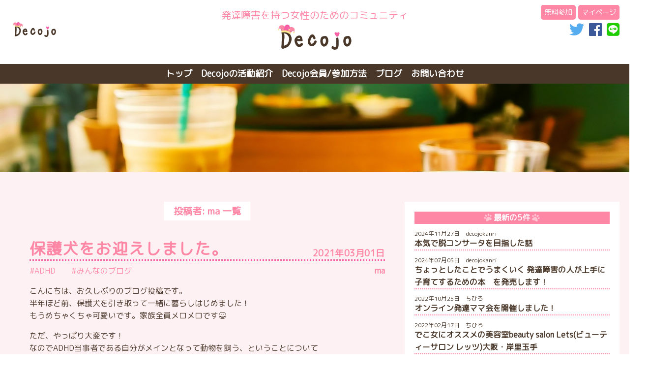

--- FILE ---
content_type: text/html; charset=UTF-8
request_url: https://decojo.com/blog/author/mana/
body_size: 10412
content:
<!doctype html>
<html>
<head>
<meta charset="UTF-8">
<title>保護犬をお迎えしました。 | Decojo 女性限定の発達障害当事者会</title>
<meta name="description" content="日本でここだけ。大人の女性のための発達障害当事者コミュニティ。オンラインや各地での当事者会、様々なイベントを開催しています。ADHDやアスペルガー等で悩む女性のための当事者会のサイトです。" />
<meta name="keywords" content="発達障害,ADHD,AS,アスペルガー,広汎性発達障害,当事者会,女性限定" />
<link rel="icon" href="/favicon.ico">
<script async src="https://www.googletagmanager.com/gtag/js?id=UA-135180563-1"></script>
<script src="https://decojo.com/wp-content/themes/Original/gtag.js"></script>
<link href="https://fonts.googleapis.com/css?family=M+PLUS+Rounded+1c" rel="stylesheet">
<link rel="stylesheet" href="https://use.fontawesome.com/releases/v5.5.0/css/all.css" integrity="sha384-B4dIYHKNBt8Bc12p+WXckhzcICo0wtJAoU8YZTY5qE0Id1GSseTk6S+L3BlXeVIU" crossorigin="anonymous">
<link rel="stylesheet" href="https://use.fontawesome.com/releases/v5.7.1/css/all.css" integrity="sha384-fnmOCqbTlWIlj8LyTjo7mOUStjsKC4pOpQbqyi7RrhN7udi9RwhKkMHpvLbHG9Sr" crossorigin="anonymous">
<link rel="stylesheet" href="https://decojo.com/wp-content/themes/Original/style.css" media="all">
<meta name="viewport" content="width=device-width,initial-scale=1.0,minimum-scale=1, user-scalable=yes">
<script src="https://ajax.googleapis.com/ajax/libs/jquery/3.3.1/jquery.min.js"></script>
<script src="https://decojo.com/wp-content/themes/Original/common.js"></script>
<!--[if lt IE 9]>
<script src="http://html5shiv.googlecode.com/svn/trunk/html5.js"></script>
<script src="http://css3-mediaqueries-js.googlecode.com/svn/trunk/css3-mediaqueries.js"></script>
<![endif]-->
<meta name='robots' content='max-image-preview:large' />
	<style>img:is([sizes="auto" i], [sizes^="auto," i]) { contain-intrinsic-size: 3000px 1500px }</style>
	<link rel='dns-prefetch' href='//stats.wp.com' />
<link rel='dns-prefetch' href='//v0.wordpress.com' />
<link rel='preconnect' href='//c0.wp.com' />
<link rel="alternate" type="application/rss+xml" title="Decojo 女性限定の発達障害当事者会 &raquo; ma による投稿のフィード" href="https://decojo.com/blog/author/mana/feed/" />
<script type="text/javascript">
/* <![CDATA[ */
window._wpemojiSettings = {"baseUrl":"https:\/\/s.w.org\/images\/core\/emoji\/16.0.1\/72x72\/","ext":".png","svgUrl":"https:\/\/s.w.org\/images\/core\/emoji\/16.0.1\/svg\/","svgExt":".svg","source":{"concatemoji":"https:\/\/decojo.com\/wp-includes\/js\/wp-emoji-release.min.js?ver=6.8.3"}};
/*! This file is auto-generated */
!function(s,n){var o,i,e;function c(e){try{var t={supportTests:e,timestamp:(new Date).valueOf()};sessionStorage.setItem(o,JSON.stringify(t))}catch(e){}}function p(e,t,n){e.clearRect(0,0,e.canvas.width,e.canvas.height),e.fillText(t,0,0);var t=new Uint32Array(e.getImageData(0,0,e.canvas.width,e.canvas.height).data),a=(e.clearRect(0,0,e.canvas.width,e.canvas.height),e.fillText(n,0,0),new Uint32Array(e.getImageData(0,0,e.canvas.width,e.canvas.height).data));return t.every(function(e,t){return e===a[t]})}function u(e,t){e.clearRect(0,0,e.canvas.width,e.canvas.height),e.fillText(t,0,0);for(var n=e.getImageData(16,16,1,1),a=0;a<n.data.length;a++)if(0!==n.data[a])return!1;return!0}function f(e,t,n,a){switch(t){case"flag":return n(e,"\ud83c\udff3\ufe0f\u200d\u26a7\ufe0f","\ud83c\udff3\ufe0f\u200b\u26a7\ufe0f")?!1:!n(e,"\ud83c\udde8\ud83c\uddf6","\ud83c\udde8\u200b\ud83c\uddf6")&&!n(e,"\ud83c\udff4\udb40\udc67\udb40\udc62\udb40\udc65\udb40\udc6e\udb40\udc67\udb40\udc7f","\ud83c\udff4\u200b\udb40\udc67\u200b\udb40\udc62\u200b\udb40\udc65\u200b\udb40\udc6e\u200b\udb40\udc67\u200b\udb40\udc7f");case"emoji":return!a(e,"\ud83e\udedf")}return!1}function g(e,t,n,a){var r="undefined"!=typeof WorkerGlobalScope&&self instanceof WorkerGlobalScope?new OffscreenCanvas(300,150):s.createElement("canvas"),o=r.getContext("2d",{willReadFrequently:!0}),i=(o.textBaseline="top",o.font="600 32px Arial",{});return e.forEach(function(e){i[e]=t(o,e,n,a)}),i}function t(e){var t=s.createElement("script");t.src=e,t.defer=!0,s.head.appendChild(t)}"undefined"!=typeof Promise&&(o="wpEmojiSettingsSupports",i=["flag","emoji"],n.supports={everything:!0,everythingExceptFlag:!0},e=new Promise(function(e){s.addEventListener("DOMContentLoaded",e,{once:!0})}),new Promise(function(t){var n=function(){try{var e=JSON.parse(sessionStorage.getItem(o));if("object"==typeof e&&"number"==typeof e.timestamp&&(new Date).valueOf()<e.timestamp+604800&&"object"==typeof e.supportTests)return e.supportTests}catch(e){}return null}();if(!n){if("undefined"!=typeof Worker&&"undefined"!=typeof OffscreenCanvas&&"undefined"!=typeof URL&&URL.createObjectURL&&"undefined"!=typeof Blob)try{var e="postMessage("+g.toString()+"("+[JSON.stringify(i),f.toString(),p.toString(),u.toString()].join(",")+"));",a=new Blob([e],{type:"text/javascript"}),r=new Worker(URL.createObjectURL(a),{name:"wpTestEmojiSupports"});return void(r.onmessage=function(e){c(n=e.data),r.terminate(),t(n)})}catch(e){}c(n=g(i,f,p,u))}t(n)}).then(function(e){for(var t in e)n.supports[t]=e[t],n.supports.everything=n.supports.everything&&n.supports[t],"flag"!==t&&(n.supports.everythingExceptFlag=n.supports.everythingExceptFlag&&n.supports[t]);n.supports.everythingExceptFlag=n.supports.everythingExceptFlag&&!n.supports.flag,n.DOMReady=!1,n.readyCallback=function(){n.DOMReady=!0}}).then(function(){return e}).then(function(){var e;n.supports.everything||(n.readyCallback(),(e=n.source||{}).concatemoji?t(e.concatemoji):e.wpemoji&&e.twemoji&&(t(e.twemoji),t(e.wpemoji)))}))}((window,document),window._wpemojiSettings);
/* ]]> */
</script>
<style id='wp-emoji-styles-inline-css' type='text/css'>

	img.wp-smiley, img.emoji {
		display: inline !important;
		border: none !important;
		box-shadow: none !important;
		height: 1em !important;
		width: 1em !important;
		margin: 0 0.07em !important;
		vertical-align: -0.1em !important;
		background: none !important;
		padding: 0 !important;
	}
</style>
<link rel='stylesheet' id='wp-block-library-css' href='https://c0.wp.com/c/6.8.3/wp-includes/css/dist/block-library/style.min.css' type='text/css' media='all' />
<style id='classic-theme-styles-inline-css' type='text/css'>
/*! This file is auto-generated */
.wp-block-button__link{color:#fff;background-color:#32373c;border-radius:9999px;box-shadow:none;text-decoration:none;padding:calc(.667em + 2px) calc(1.333em + 2px);font-size:1.125em}.wp-block-file__button{background:#32373c;color:#fff;text-decoration:none}
</style>
<link rel='stylesheet' id='mediaelement-css' href='https://c0.wp.com/c/6.8.3/wp-includes/js/mediaelement/mediaelementplayer-legacy.min.css' type='text/css' media='all' />
<link rel='stylesheet' id='wp-mediaelement-css' href='https://c0.wp.com/c/6.8.3/wp-includes/js/mediaelement/wp-mediaelement.min.css' type='text/css' media='all' />
<style id='jetpack-sharing-buttons-style-inline-css' type='text/css'>
.jetpack-sharing-buttons__services-list{display:flex;flex-direction:row;flex-wrap:wrap;gap:0;list-style-type:none;margin:5px;padding:0}.jetpack-sharing-buttons__services-list.has-small-icon-size{font-size:12px}.jetpack-sharing-buttons__services-list.has-normal-icon-size{font-size:16px}.jetpack-sharing-buttons__services-list.has-large-icon-size{font-size:24px}.jetpack-sharing-buttons__services-list.has-huge-icon-size{font-size:36px}@media print{.jetpack-sharing-buttons__services-list{display:none!important}}.editor-styles-wrapper .wp-block-jetpack-sharing-buttons{gap:0;padding-inline-start:0}ul.jetpack-sharing-buttons__services-list.has-background{padding:1.25em 2.375em}
</style>
<style id='global-styles-inline-css' type='text/css'>
:root{--wp--preset--aspect-ratio--square: 1;--wp--preset--aspect-ratio--4-3: 4/3;--wp--preset--aspect-ratio--3-4: 3/4;--wp--preset--aspect-ratio--3-2: 3/2;--wp--preset--aspect-ratio--2-3: 2/3;--wp--preset--aspect-ratio--16-9: 16/9;--wp--preset--aspect-ratio--9-16: 9/16;--wp--preset--color--black: #000000;--wp--preset--color--cyan-bluish-gray: #abb8c3;--wp--preset--color--white: #ffffff;--wp--preset--color--pale-pink: #f78da7;--wp--preset--color--vivid-red: #cf2e2e;--wp--preset--color--luminous-vivid-orange: #ff6900;--wp--preset--color--luminous-vivid-amber: #fcb900;--wp--preset--color--light-green-cyan: #7bdcb5;--wp--preset--color--vivid-green-cyan: #00d084;--wp--preset--color--pale-cyan-blue: #8ed1fc;--wp--preset--color--vivid-cyan-blue: #0693e3;--wp--preset--color--vivid-purple: #9b51e0;--wp--preset--gradient--vivid-cyan-blue-to-vivid-purple: linear-gradient(135deg,rgba(6,147,227,1) 0%,rgb(155,81,224) 100%);--wp--preset--gradient--light-green-cyan-to-vivid-green-cyan: linear-gradient(135deg,rgb(122,220,180) 0%,rgb(0,208,130) 100%);--wp--preset--gradient--luminous-vivid-amber-to-luminous-vivid-orange: linear-gradient(135deg,rgba(252,185,0,1) 0%,rgba(255,105,0,1) 100%);--wp--preset--gradient--luminous-vivid-orange-to-vivid-red: linear-gradient(135deg,rgba(255,105,0,1) 0%,rgb(207,46,46) 100%);--wp--preset--gradient--very-light-gray-to-cyan-bluish-gray: linear-gradient(135deg,rgb(238,238,238) 0%,rgb(169,184,195) 100%);--wp--preset--gradient--cool-to-warm-spectrum: linear-gradient(135deg,rgb(74,234,220) 0%,rgb(151,120,209) 20%,rgb(207,42,186) 40%,rgb(238,44,130) 60%,rgb(251,105,98) 80%,rgb(254,248,76) 100%);--wp--preset--gradient--blush-light-purple: linear-gradient(135deg,rgb(255,206,236) 0%,rgb(152,150,240) 100%);--wp--preset--gradient--blush-bordeaux: linear-gradient(135deg,rgb(254,205,165) 0%,rgb(254,45,45) 50%,rgb(107,0,62) 100%);--wp--preset--gradient--luminous-dusk: linear-gradient(135deg,rgb(255,203,112) 0%,rgb(199,81,192) 50%,rgb(65,88,208) 100%);--wp--preset--gradient--pale-ocean: linear-gradient(135deg,rgb(255,245,203) 0%,rgb(182,227,212) 50%,rgb(51,167,181) 100%);--wp--preset--gradient--electric-grass: linear-gradient(135deg,rgb(202,248,128) 0%,rgb(113,206,126) 100%);--wp--preset--gradient--midnight: linear-gradient(135deg,rgb(2,3,129) 0%,rgb(40,116,252) 100%);--wp--preset--font-size--small: 13px;--wp--preset--font-size--medium: 20px;--wp--preset--font-size--large: 36px;--wp--preset--font-size--x-large: 42px;--wp--preset--spacing--20: 0.44rem;--wp--preset--spacing--30: 0.67rem;--wp--preset--spacing--40: 1rem;--wp--preset--spacing--50: 1.5rem;--wp--preset--spacing--60: 2.25rem;--wp--preset--spacing--70: 3.38rem;--wp--preset--spacing--80: 5.06rem;--wp--preset--shadow--natural: 6px 6px 9px rgba(0, 0, 0, 0.2);--wp--preset--shadow--deep: 12px 12px 50px rgba(0, 0, 0, 0.4);--wp--preset--shadow--sharp: 6px 6px 0px rgba(0, 0, 0, 0.2);--wp--preset--shadow--outlined: 6px 6px 0px -3px rgba(255, 255, 255, 1), 6px 6px rgba(0, 0, 0, 1);--wp--preset--shadow--crisp: 6px 6px 0px rgba(0, 0, 0, 1);}:where(.is-layout-flex){gap: 0.5em;}:where(.is-layout-grid){gap: 0.5em;}body .is-layout-flex{display: flex;}.is-layout-flex{flex-wrap: wrap;align-items: center;}.is-layout-flex > :is(*, div){margin: 0;}body .is-layout-grid{display: grid;}.is-layout-grid > :is(*, div){margin: 0;}:where(.wp-block-columns.is-layout-flex){gap: 2em;}:where(.wp-block-columns.is-layout-grid){gap: 2em;}:where(.wp-block-post-template.is-layout-flex){gap: 1.25em;}:where(.wp-block-post-template.is-layout-grid){gap: 1.25em;}.has-black-color{color: var(--wp--preset--color--black) !important;}.has-cyan-bluish-gray-color{color: var(--wp--preset--color--cyan-bluish-gray) !important;}.has-white-color{color: var(--wp--preset--color--white) !important;}.has-pale-pink-color{color: var(--wp--preset--color--pale-pink) !important;}.has-vivid-red-color{color: var(--wp--preset--color--vivid-red) !important;}.has-luminous-vivid-orange-color{color: var(--wp--preset--color--luminous-vivid-orange) !important;}.has-luminous-vivid-amber-color{color: var(--wp--preset--color--luminous-vivid-amber) !important;}.has-light-green-cyan-color{color: var(--wp--preset--color--light-green-cyan) !important;}.has-vivid-green-cyan-color{color: var(--wp--preset--color--vivid-green-cyan) !important;}.has-pale-cyan-blue-color{color: var(--wp--preset--color--pale-cyan-blue) !important;}.has-vivid-cyan-blue-color{color: var(--wp--preset--color--vivid-cyan-blue) !important;}.has-vivid-purple-color{color: var(--wp--preset--color--vivid-purple) !important;}.has-black-background-color{background-color: var(--wp--preset--color--black) !important;}.has-cyan-bluish-gray-background-color{background-color: var(--wp--preset--color--cyan-bluish-gray) !important;}.has-white-background-color{background-color: var(--wp--preset--color--white) !important;}.has-pale-pink-background-color{background-color: var(--wp--preset--color--pale-pink) !important;}.has-vivid-red-background-color{background-color: var(--wp--preset--color--vivid-red) !important;}.has-luminous-vivid-orange-background-color{background-color: var(--wp--preset--color--luminous-vivid-orange) !important;}.has-luminous-vivid-amber-background-color{background-color: var(--wp--preset--color--luminous-vivid-amber) !important;}.has-light-green-cyan-background-color{background-color: var(--wp--preset--color--light-green-cyan) !important;}.has-vivid-green-cyan-background-color{background-color: var(--wp--preset--color--vivid-green-cyan) !important;}.has-pale-cyan-blue-background-color{background-color: var(--wp--preset--color--pale-cyan-blue) !important;}.has-vivid-cyan-blue-background-color{background-color: var(--wp--preset--color--vivid-cyan-blue) !important;}.has-vivid-purple-background-color{background-color: var(--wp--preset--color--vivid-purple) !important;}.has-black-border-color{border-color: var(--wp--preset--color--black) !important;}.has-cyan-bluish-gray-border-color{border-color: var(--wp--preset--color--cyan-bluish-gray) !important;}.has-white-border-color{border-color: var(--wp--preset--color--white) !important;}.has-pale-pink-border-color{border-color: var(--wp--preset--color--pale-pink) !important;}.has-vivid-red-border-color{border-color: var(--wp--preset--color--vivid-red) !important;}.has-luminous-vivid-orange-border-color{border-color: var(--wp--preset--color--luminous-vivid-orange) !important;}.has-luminous-vivid-amber-border-color{border-color: var(--wp--preset--color--luminous-vivid-amber) !important;}.has-light-green-cyan-border-color{border-color: var(--wp--preset--color--light-green-cyan) !important;}.has-vivid-green-cyan-border-color{border-color: var(--wp--preset--color--vivid-green-cyan) !important;}.has-pale-cyan-blue-border-color{border-color: var(--wp--preset--color--pale-cyan-blue) !important;}.has-vivid-cyan-blue-border-color{border-color: var(--wp--preset--color--vivid-cyan-blue) !important;}.has-vivid-purple-border-color{border-color: var(--wp--preset--color--vivid-purple) !important;}.has-vivid-cyan-blue-to-vivid-purple-gradient-background{background: var(--wp--preset--gradient--vivid-cyan-blue-to-vivid-purple) !important;}.has-light-green-cyan-to-vivid-green-cyan-gradient-background{background: var(--wp--preset--gradient--light-green-cyan-to-vivid-green-cyan) !important;}.has-luminous-vivid-amber-to-luminous-vivid-orange-gradient-background{background: var(--wp--preset--gradient--luminous-vivid-amber-to-luminous-vivid-orange) !important;}.has-luminous-vivid-orange-to-vivid-red-gradient-background{background: var(--wp--preset--gradient--luminous-vivid-orange-to-vivid-red) !important;}.has-very-light-gray-to-cyan-bluish-gray-gradient-background{background: var(--wp--preset--gradient--very-light-gray-to-cyan-bluish-gray) !important;}.has-cool-to-warm-spectrum-gradient-background{background: var(--wp--preset--gradient--cool-to-warm-spectrum) !important;}.has-blush-light-purple-gradient-background{background: var(--wp--preset--gradient--blush-light-purple) !important;}.has-blush-bordeaux-gradient-background{background: var(--wp--preset--gradient--blush-bordeaux) !important;}.has-luminous-dusk-gradient-background{background: var(--wp--preset--gradient--luminous-dusk) !important;}.has-pale-ocean-gradient-background{background: var(--wp--preset--gradient--pale-ocean) !important;}.has-electric-grass-gradient-background{background: var(--wp--preset--gradient--electric-grass) !important;}.has-midnight-gradient-background{background: var(--wp--preset--gradient--midnight) !important;}.has-small-font-size{font-size: var(--wp--preset--font-size--small) !important;}.has-medium-font-size{font-size: var(--wp--preset--font-size--medium) !important;}.has-large-font-size{font-size: var(--wp--preset--font-size--large) !important;}.has-x-large-font-size{font-size: var(--wp--preset--font-size--x-large) !important;}
:where(.wp-block-post-template.is-layout-flex){gap: 1.25em;}:where(.wp-block-post-template.is-layout-grid){gap: 1.25em;}
:where(.wp-block-columns.is-layout-flex){gap: 2em;}:where(.wp-block-columns.is-layout-grid){gap: 2em;}
:root :where(.wp-block-pullquote){font-size: 1.5em;line-height: 1.6;}
</style>
<link rel='stylesheet' id='contact-form-7-css' href='https://decojo.com/wp-content/plugins/contact-form-7/includes/css/styles.css?ver=5.7.5.1' type='text/css' media='all' />
<link rel='stylesheet' id='wp-members-css' href='https://decojo.com/wp-content/plugins/wp-members/assets/css/forms/generic-no-float.min.css?ver=3.5.4.3' type='text/css' media='all' />
<link rel="https://api.w.org/" href="https://decojo.com/wp-json/" /><link rel="alternate" title="JSON" type="application/json" href="https://decojo.com/wp-json/wp/v2/users/3" /><link rel="EditURI" type="application/rsd+xml" title="RSD" href="https://decojo.com/xmlrpc.php?rsd" />
<meta name="generator" content="WordPress 6.8.3" />
	<style>img#wpstats{display:none}</style>
		<!-- ## NXS/OG ## --><!-- ## NXSOGTAGS ## --><!-- ## NXS/OG ## -->
<meta property="og:title" content="保護犬をお迎えしました。 | DECOJO 女性限定の発達障害当事者会">
<meta property="og:type" content="article">
<meta property="og:description" content="日本でここだけ。大人の女性のための発達障害当事者コミュニティ。オンラインや各地での当事者会、様々なイベントを開催しています。ADHDやアスペルガー等で悩む女性のための当事者会のサイトです。">
<meta property="og:url" content="http://decojo.chu.jp/">
<meta property="og:site_name" content="DECOJO | 女性限定の発達障害当事者会">
<link rel="shortcut icon" href="https://decojo.com/wp-content/themes/Original/favicon.ico">
</head>
<body id="archive">
<div id="fb-root"></div>
<script async defer crossorigin="anonymous" src="https://connect.facebook.net/ja_JP/sdk.js#xfbml=1&version=v3.2&appId=381925715736320&autoLogAppEvents=1"></script>
<header>
	<p class="logo"><a href="/"><img src="https://decojo.com/wp-content/themes/Original/images/logo2.svg"></a></p>
	<h1><p>発達障害を持つ女性のためのコミュニティ</p><p class="ttlLogo"><a href="/"><img src="https://decojo.com/wp-content/themes/Original/images/logo2.svg"></a></h1>
	<nav>
		<ul>
			<li><a href="/">トップ</a></li>
			<li class="hasSub"><a href="/about/">Decojoの活動紹介</a>
				<ul class="subNav">
										<li><a href="/about/future/">Decojoの目指すもの</a></li>
										<li><a href="/about/event/">最新イベント情報</a></li>
										<li><a href="/about/staff/">運営事務局</a></li>
										<li><a href="/about/radio/">オンラインラジオ当事者会</a></li>
										<li><a href="/about/message/">代表からのメッセージ</a></li>
										<li><a href="/about/faq/">よくある質問</a></li>
										<li><a href="/about/decojotwicas/">ネットラジオ聴取方法</a></li>
										<li><a href="/about/nayami/">お悩み投稿はコチラ</a></li>
									</ul>
			</li>
			<li class="hasSub"><a href="/join/">Decojo会員/参加方法</a>
				<ul class="subNav">
										<li><a href="/about/mypage/">マイページ</a></li>
										<li><a href="/about/chat/">チャットフォーラム</a></li>
										<li><a href="/backnumber/">メルマガバックナンバー</a></li>
				</ul>
			</li>
			<li><a href="/blog/">ブログ</a></li>
			<li><a href="/contact/">お問い合わせ</a></li>
		</ul>
	</nav>
	<div id="h_btns">
		<!--<a href="/about/sponsor/">スポンサー募集</a>--><a href="/join/">無料参加</a><a href="/mypage/">マイページ</a>
	</div>
	<ul class="snsBtns">
		<li><a href="https://twitter.com/decojo_hattatsu" data-rel="external" target="_blank"><i class="fab fa-twitter"></i></a></li>
		<li><a href="https://www.facebook.com/decojopage/" data-rel="external" target="_blank"><i class="fab fa-facebook"></i></a></li>
		<li><a href="http://line.me/ti/p/%40ded5404x" data-rel="external" target="_blank"><i class="fab fa-line"></i></a></li>
		<li class="spMenu"><i class="fas fa-bars"></i></li>
	</ul>
	
</header>	<div id="wrapper">
		<p class="topImageArea2"></p>
		<div id="blogWrap" class="w1000 box1">
			<div id="blogArea">
				<h2>投稿者: <span>ma</span> 一覧</h2>
				<ul>
									<li>
						<h3><a href="https://decojo.com/blog/202103/%e4%bf%9d%e8%ad%b7%e7%8a%ac%e3%82%92%e3%81%8a%e8%bf%8e%e3%81%88%e3%81%97%e3%81%be%e3%81%97%e3%81%9f%e3%80%82/">保護犬をお迎えしました。<p class="date">2021年03月01日</p></a></h3>
						<div class="wrap">
														<p class="tag"><a href="https://decojo.com/blog/category/adhd/">#ADHD</a>　<a href="https://decojo.com/blog/category/everyone/">#みんなのブログ</a>　</p>
							<p class="author"><a href="https://decojo.com/blog/author/mana/" title="ma の投稿" rel="author">ma</a></p>
						</div>
						<div class="contentBody">
							<p>こんにちは、お久しぶりのブログ投稿です。<br />
半年ほど前、保護犬を引き取って一緒に暮らしはじめました！<br />
もうめちゃくちゃ可愛いです。家族全員メロメロです😆</p>
<p>ただ、やっぱり大変です！<br />
なのでADHD当事者である自分がメインとなって動物を飼う、ということについて<br />
書いてみようかなと思いました。</p>
<p>先に。<br />
TwitterやYoutubeをされている某精神科医の先生は、<strong>発達障害やうつで動物を飼うことはオススメしない</strong>、と書かれていました。<br />
私も、安易に飼うこと、アニマルセラピーで自分が良くなるかもという期待で飼うことはしないほうが良いと思います。</p>
<h4>そんな前提で、私のお話です。</h4>
<p> <a href="https://decojo.com/blog/202103/%e4%bf%9d%e8%ad%b7%e7%8a%ac%e3%82%92%e3%81%8a%e8%bf%8e%e3%81%88%e3%81%97%e3%81%be%e3%81%97%e3%81%9f%e3%80%82/#more-1272" class="more-link">Read More</a></p>
						</div>
					</li>
									<li>
						<h3><a href="https://decojo.com/blog/202004/%e3%82%b3%e3%83%b3%e3%82%b5%e3%83%bc%e3%82%bf%e3%82%92%e9%a3%b2%e3%82%93%e3%81%a0%e6%97%a5%e3%81%a8%e9%a3%b2%e3%81%be%e3%81%aa%e3%81%84%e6%97%a5/">コンサータを飲んだ日と飲まない日<p class="date">2020年04月12日</p></a></h3>
						<div class="wrap">
														<p class="tag"><a href="https://decojo.com/blog/category/adhd/">#ADHD</a>　<a href="https://decojo.com/blog/category/everyone/">#みんなのブログ</a>　</p>
							<p class="author"><a href="https://decojo.com/blog/author/mana/" title="ma の投稿" rel="author">ma</a></p>
						</div>
						<div class="contentBody">
							<p>こんにちは！</p>
<p>外出自粛の日々が続いています。<br />
ディズニーにいく予定があったので、とっても残念…😭</p>
<p>でも、<br />
新コロナのPCRの検査は、鼻のかなり奥までつっこまれるみたいで、かなり苦しそうだし<br />
万が一重症化して人工呼吸器をつけるとなったら、これもかなり苦しそうだし<br />
そもそも肺炎ってめちゃくちゃ苦しそうだし<br />
絶対になりたくないし、家族や友達にもなってほしくない！！</p>
<p>粛々と外出を自粛し、手洗いをがんばりましょう〜！</p>
<p>今日は、わたしのコンサータの体感を書いてみたいと思います！</p>
<p> <a href="https://decojo.com/blog/202004/%e3%82%b3%e3%83%b3%e3%82%b5%e3%83%bc%e3%82%bf%e3%82%92%e9%a3%b2%e3%82%93%e3%81%a0%e6%97%a5%e3%81%a8%e9%a3%b2%e3%81%be%e3%81%aa%e3%81%84%e6%97%a5/#more-1088" class="more-link">Read More</a></p>
						</div>
					</li>
									<li>
						<h3><a href="https://decojo.com/blog/202002/%e3%83%9e%e3%83%86%e3%81%8c%e8%8b%a6%e6%89%8b/">マテが苦手<p class="date">2020年02月08日</p></a></h3>
						<div class="wrap">
														<p class="tag"><a href="https://decojo.com/blog/category/adhd/">#ADHD</a>　<a href="https://decojo.com/blog/category/everyone/">#みんなのブログ</a>　</p>
							<p class="author"><a href="https://decojo.com/blog/author/mana/" title="ma の投稿" rel="author">ma</a></p>
						</div>
						<div class="contentBody">
							<p>最近とても調子がいいです。<br />
コンサータがとても自分に合うみたいで、早寝早起きも習慣づいてきたし<br />
とっても楽しみな予定が複数あるのです。<br />
楽しみに思えること自体が、調子が良い証拠でもある…</p>
<p>良い循環に入ったみたい！</p>
<p> <a href="https://decojo.com/blog/202002/%e3%83%9e%e3%83%86%e3%81%8c%e8%8b%a6%e6%89%8b/#more-1061" class="more-link">Read More</a></p>
						</div>
					</li>
									<li>
						<h3><a href="https://decojo.com/blog/201912/adhd-%e3%81%a1%e3%81%b3%e3%81%a3%e3%81%93%e6%99%82%e4%bb%a3%e3%81%ae%e3%81%8a%e8%a9%b1/">ADHD ちびっこ時代のお話<p class="date">2019年12月18日</p></a></h3>
						<div class="wrap">
														<p class="tag"><a href="https://decojo.com/blog/category/adhd/">#ADHD</a>　<a href="https://decojo.com/blog/category/everyone/">#みんなのブログ</a>　</p>
							<p class="author"><a href="https://decojo.com/blog/author/mana/" title="ma の投稿" rel="author">ma</a></p>
						</div>
						<div class="contentBody">
							<p>こんにちは。manaです。</p>
<p>発達障害の診断では、たぶん必ず子供の頃の話を聞かれます。<br />
お医者さんによっては、親に来てもらう必要があったり、子供時代の成績表が必要だったりもするようです。</p>
<p>そんな、発達障害の診断に重要らしい子供時代、ADHD診断済みの私の場合、を書いてみます！</p>
<p> <a href="https://decojo.com/blog/201912/adhd-%e3%81%a1%e3%81%b3%e3%81%a3%e3%81%93%e6%99%82%e4%bb%a3%e3%81%ae%e3%81%8a%e8%a9%b1/#more-907" class="more-link">Read More</a></p>
						</div>
					</li>
									<li>
						<h3><a href="https://decojo.com/blog/201912/%e6%9c%ac%e3%82%92%e8%aa%ad%e3%82%93%e3%81%a7%e4%bd%93%e8%aa%bf%e3%82%92%e5%b4%a9%e3%81%97%e3%81%9f%e8%a9%b1/">本を読んで体調を崩した話<p class="date">2019年12月12日</p></a></h3>
						<div class="wrap">
														<p class="tag"><a href="https://decojo.com/blog/category/adhd/">#ADHD</a>　<a href="https://decojo.com/blog/category/everyone/">#みんなのブログ</a>　</p>
							<p class="author"><a href="https://decojo.com/blog/author/mana/" title="ma の投稿" rel="author">ma</a></p>
						</div>
						<div class="contentBody">
							<p>私は夢や映画を見たり、本を読んだりしたあとの気持ちを引きずってしまいがちなのですが<br />
ADHD当事者で話していると、そのことに、同じ同じ！という声をききます。</p>
<p>ADHDは感受性が強くて周囲に敏感（だから気が散る）というのも聞いたことが。</p>
<p>それのためなのか…<br />
数週間前、とある小説にのめり込みすぎて体調を崩したお話です…。</p>
<p> <a href="https://decojo.com/blog/201912/%e6%9c%ac%e3%82%92%e8%aa%ad%e3%82%93%e3%81%a7%e4%bd%93%e8%aa%bf%e3%82%92%e5%b4%a9%e3%81%97%e3%81%9f%e8%a9%b1/#more-894" class="more-link">Read More</a></p>
						</div>
					</li>
									<li>
						<h3><a href="https://decojo.com/blog/201910/%e5%8f%b0%e9%a2%a8%e4%b8%80%e9%81%8e/">台風一過<p class="date">2019年10月15日</p></a></h3>
						<div class="wrap">
														<p class="tag"><a href="https://decojo.com/blog/category/adhd/">#ADHD</a>　<a href="https://decojo.com/blog/category/everyone/">#みんなのブログ</a>　</p>
							<p class="author"><a href="https://decojo.com/blog/author/mana/" title="ma の投稿" rel="author">ma</a></p>
						</div>
						<div class="contentBody">
							<p>ハロウィンパーティいいなぁ、近かったら参加したかった！</p>
<p>台風19号、すごかったですね…。<br />
私は東京で、大きな川に近いので、本当に本当に怖かったです。<br />
台風一過、日曜日はすごい快晴でした。<br />
うちの母は、「台風一家」って覚えていました。</p>
<p>被害が甚大で、まだまだ大変なとこもたくさんあると思いますが、<br />
一刻も早く復旧できますように…。<br />
微力ながら、私はここで募金をしました。<br />
<a href="https://donation.yahoo.co.jp/detail/1630043/" target="_blank" data-rel="external noopener noreferrer">令和元年台風19号緊急災害支援募金（Yahoo!基金） &#8211; Yahoo!ネット募金</a></p>
<hr />
<p>ところで、我が家は重度の身体障害で寝たきりの母がいます。<br />
そのため避難が難しいです。</p>
<p>避難をするのが一番だと思いますが、<br />
家でできるかぎりの備えをしたので、書いてみようと思います。<br />
これがすべてとか全然完璧ではないと思いますが、記録的に！<br />
 <a href="https://decojo.com/blog/201910/%e5%8f%b0%e9%a2%a8%e4%b8%80%e9%81%8e/#more-813" class="more-link">Read More</a></p>
						</div>
					</li>
									<li>
						<h3><a href="https://decojo.com/blog/201910/%e7%89%a9%e8%aa%9e%e3%82%92%e8%aa%ad%e3%82%80%e3%81%93%e3%81%a8/">物語を読むこと<p class="date">2019年10月10日</p></a></h3>
						<div class="wrap">
														<p class="tag"><a href="https://decojo.com/blog/category/adhd/">#ADHD</a>　<a href="https://decojo.com/blog/category/asd/">#ASD（アスペルガー）</a>　<a href="https://decojo.com/blog/category/everyone/">#みんなのブログ</a>　</p>
							<p class="author"><a href="https://decojo.com/blog/author/mana/" title="ma の投稿" rel="author">ma</a></p>
						</div>
						<div class="contentBody">
							<p>物語を読むことは、別人の人生を心に取り入れるんじゃないかなと思います。<br />
小説でも、漫画でも！</p>
<p>ASDの人の捉え方はわからないけれど、登場人物の主観で世界を捉えざるを得なくて、<br />
視点が切り替わって別の登場人物の視点を描かれると、全然違う事実が見えたりして。</p>
<p>自分と全然ちがう人間の考え方がたくさんあることを頭にいれることで、<br />
実際の人間関係の中で、他人の考えを思い込みで決めつけず、<br />
自分の心を穏やかに保っていけるかも。</p>
<p>なんて建前で、好きな本の紹介でーす笑<br />
 <a href="https://decojo.com/blog/201910/%e7%89%a9%e8%aa%9e%e3%82%92%e8%aa%ad%e3%82%80%e3%81%93%e3%81%a8/#more-789" class="more-link">Read More</a></p>
						</div>
					</li>
									<li>
						<h3><a href="https://decojo.com/blog/201907/%e6%b6%88%e3%81%88%e3%81%9f%e3%81%84%e3%81%a8%e6%80%9d%e3%81%86%e3%81%a8%e3%81%8d%e3%80%82/">消えたいと思うとき。<p class="date">2019年07月28日</p></a></h3>
						<div class="wrap">
														<p class="tag"><a href="https://decojo.com/blog/category/adhd/">#ADHD</a>　<a href="https://decojo.com/blog/category/asd/">#ASD（アスペルガー）</a>　<a href="https://decojo.com/blog/category/everyone/">#みんなのブログ</a>　</p>
							<p class="author"><a href="https://decojo.com/blog/author/mana/" title="ma の投稿" rel="author">ma</a></p>
						</div>
						<div class="contentBody">
							<p>こんにちは、manaです！<br />
サイトを作ったり、Lineスタンプを作ったり、道重さゆみやモーニング娘。が好きな私ですが、<br />
今日はちょっと重いテーマ…</p>
<p>発達障害で悩んで、当事者会にたどり着く人は、たぶんほとんどの人が考えたことがあるかも？</p>
<p>Decojoのチャットフォーラムでも少し話題になった、死生観についてです。<br />
 <a href="https://decojo.com/blog/201907/%e6%b6%88%e3%81%88%e3%81%9f%e3%81%84%e3%81%a8%e6%80%9d%e3%81%86%e3%81%a8%e3%81%8d%e3%80%82/#more-712" class="more-link">Read More</a></p>
						</div>
					</li>
									<li>
						<h3><a href="https://decojo.com/blog/201907/%e7%99%ba%e9%81%94%e3%81%82%e3%82%8b%e3%81%82%e3%82%8bline%e3%82%b9%e3%82%bf%e3%83%b3%e3%83%97%e3%82%92%e3%81%a4%e3%81%8f%e3%82%8a%e3%81%be%e3%81%97%e3%81%9f%ef%bc%81/">発達あるあるLINEスタンプをつくりました！<p class="date">2019年07月28日</p></a></h3>
						<div class="wrap">
														<p class="tag"><a href="https://decojo.com/blog/category/adhd/">#ADHD</a>　<a href="https://decojo.com/blog/category/everyone/">#みんなのブログ</a>　</p>
							<p class="author"><a href="https://decojo.com/blog/author/mana/" title="ma の投稿" rel="author">ma</a></p>
						</div>
						<div class="contentBody">
							<p>こんにちは！manaです。<br />
またLINEスタンプを作ったので紹介させてくださーい！<br />
 <a href="https://decojo.com/blog/201907/%e7%99%ba%e9%81%94%e3%81%82%e3%82%8b%e3%81%82%e3%82%8bline%e3%82%b9%e3%82%bf%e3%83%b3%e3%83%97%e3%82%92%e3%81%a4%e3%81%8f%e3%82%8a%e3%81%be%e3%81%97%e3%81%9f%ef%bc%81/#more-698" class="more-link">Read More</a></p>
						</div>
					</li>
									<li>
						<h3><a href="https://decojo.com/blog/201907/%e3%82%b5%e3%82%a4%e3%83%88%e3%81%ae%e6%9b%b4%e6%96%b0%e3%80%82/">サイトの更新。<p class="date">2019年07月05日</p></a></h3>
						<div class="wrap">
														<p class="tag"><a href="https://decojo.com/blog/category/adhd/">#ADHD</a>　<a href="https://decojo.com/blog/category/everyone/">#みんなのブログ</a>　</p>
							<p class="author"><a href="https://decojo.com/blog/author/mana/" title="ma の投稿" rel="author">ma</a></p>
						</div>
						<div class="contentBody">
							<p>こんにちは、manaです。<br />
最近浮き沈みはげしめ。<br />
季節の変わり目のせいかな？？</p>
<p>とにかくサイトを、じわじわ、どかーんと、更新したりしました〜！</p>
<p> <a href="https://decojo.com/blog/201907/%e3%82%b5%e3%82%a4%e3%83%88%e3%81%ae%e6%9b%b4%e6%96%b0%e3%80%82/#more-677" class="more-link">Read More</a></p>
						</div>
					</li>
								</ul>
								<div class="pager"><nav>
										<a href="https://decojo.com/blog/author/mana/page/2/" >Prev</a>				</nav></div>
							</div>
			<div id="blogSidebar">
	<h2 class="sp_only">ブログメニュー<i class="fas fa-bars"></i></h2>
	<nav id="blogNavWrap">
				<h3><i class="fas fa-paw"></i>最新の5件<i class="fas fa-paw"></i></h3>
		<ul id="latest" class="mb2">
					<li><a href="https://decojo.com/blog/202411/suimin/"><p class="date">2024年11月27日　decojokanri</p><p class="title">本気で脱コンサータを目指した話</p></a></li>
					<li><a href="https://decojo.com/blog/202407/%e3%81%a1%e3%82%87%e3%81%a3%e3%81%a8%e3%81%97%e3%81%9f%e3%81%93%e3%81%a8%e3%81%a7%e3%81%86%e3%81%be%e3%81%8f%e3%81%84%e3%81%8f-%e7%99%ba%e9%81%94%e9%9a%9c%e5%ae%b3%e3%81%ae%e4%ba%ba%e3%81%8c%e4%b8%8a/"><p class="date">2024年07月05日　decojokanri</p><p class="title">ちょっとしたことでうまくいく 発達障害の人が上手に子育てするための本　を発売します！</p></a></li>
					<li><a href="https://decojo.com/blog/202210/20221024/"><p class="date">2022年10月25日　ちひろ</p><p class="title">オンライン発達ママ会を開催しました！</p></a></li>
					<li><a href="https://decojo.com/blog/202202/lets/"><p class="date">2022年02月17日　ちひろ</p><p class="title">でこ女にオススメの美容室beauty salon Lets(ビューティーサロン レッツ)大阪・岸里玉手</p></a></li>
					<li><a href="https://decojo.com/blog/202201/syuppan/"><p class="date">2022年01月05日　ちひろ</p><p class="title">出版イベントの告知！</p></a></li>
				</ul>

		<h3><i class="fas fa-paw"></i>カテゴリー<i class="fas fa-paw"></i></h3>
		<ul class="mb2">
					<li><a href="https://decojo.com/blog/category/%e3%81%a1%e3%81%b2%e3%82%8d%e3%82%b3%e3%83%a9%e3%83%a0/%ef%bc%93%e3%83%90%e3%82%ab%e7%99%ba%e9%81%94%e5%a5%b3%e5%ad%90/">３バカ発達女子（2）</a></li>
					<li><a href="https://decojo.com/blog/category/adhd/">ADHD（50）</a></li>
					<li><a href="https://decojo.com/blog/category/adhd_ol/">ADHDアラサーOLの日常（1）</a></li>
					<li><a href="https://decojo.com/blog/category/asd/">ASD（アスペルガー）（23）</a></li>
					<li><a href="https://decojo.com/blog/category/misako/">Misakoのエッセイ（2）</a></li>
					<li><a href="https://decojo.com/blog/category/chihiro/%e3%81%8a%e6%82%a9%e3%81%bf%e7%9b%b8%e8%ab%87/">お悩み相談（1）</a></li>
					<li><a href="https://decojo.com/blog/category/kaeru/">かえるの水槽（16）</a></li>
					<li><a href="https://decojo.com/blog/category/%e3%81%a1%e3%81%b2%e3%82%8d%e3%82%b3%e3%83%a9%e3%83%a0/">ちひろコラム（23）</a></li>
					<li><a href="https://decojo.com/blog/category/chihiro/">ちひろのブログ（39）</a></li>
					<li><a href="https://decojo.com/blog/category/everyone/">みんなのブログ（52）</a></li>
					<li><a href="https://decojo.com/blog/category/%e3%83%a9%e3%82%b8%e3%82%aadecojo%e3%81%a1%e3%82%83%e3%82%93%e3%81%ad%e3%82%8b/">ラジオDecojoちゃんねる（1）</a></li>
					<li><a href="https://decojo.com/blog/category/report/">レポ（10）</a></li>
					<li><a href="https://decojo.com/blog/category/notice/">告知（17）</a></li>
					<li><a href="https://decojo.com/blog/category/%e3%81%a1%e3%81%b2%e3%82%8d%e3%82%b3%e3%83%a9%e3%83%a0/%e6%88%91%e3%81%8c%e5%ae%b6%e3%81%af%e3%82%a2%e3%83%80%e3%83%a0%e3%82%b9%e3%83%95%e3%82%a1%e3%83%9f%e3%83%aa%e3%83%bc/">我が家はアダムスファミリー（2）</a></li>
					<li><a href="https://decojo.com/blog/category/lifehack/">発達障害ライフハック（6）</a></li>
					<li><a href="https://decojo.com/blog/category/child/">育児（3）</a></li>
				</ul>

		<h3><i class="fas fa-paw"></i>かいたひと<i class="fas fa-paw"></i></h3>
		<ul>
		

--- FILE ---
content_type: text/css
request_url: https://decojo.com/wp-content/themes/Original/style.css
body_size: 6899
content:
/*
Theme Name: Decojo Original Theme
Version: 1.1
Author: mana
Author URI: https://store.line.me/stickershop/author/637775/ja
*/


/* http://meyerweb.com/eric/tools/css/reset/ 
v2.0 | 20110126
License: none (public domain)
*/
html, body, div, span, applet, object, iframe,
h1, h2, h3, h4, h5, h6, p, blockquote, pre,
a, abbr, acronym, address, big, cite, code,
del, dfn, em, img, ins, kbd, q, s, samp,
small, strike, strong, sub, sup, tt, var,
b, u, i, center,
dl, dt, dd, ol, ul, li,
fieldset, form, label, legend,
table, caption, tbody, tfoot, thead, tr, th, td,
article, aside, canvas, details, embed, 
figure, figcaption, footer, header, hgroup, 
menu, nav, output, ruby, section, summary,
time, mark, audio, video {
margin: 0;
padding: 0;
border: 0;
font-size: 100%;
font: inherit;
vertical-align: baseline;
}
/* HTML5 display-role reset for older browsers */
article, aside, details, figcaption, figure, 
footer, header, hgroup, menu, nav, section {
display: block;
}
article, aside, details, figcaption, figure, 
footer, header, hgroup, menu, nav, section,
p,div,h1,h2,h3,h4,h5,h6,ul,li,ol,dl,dt,dd {
	box-sizing: border-box;
}
body {
line-height: 1;
}
ol, ul {
list-style: none;
}
blockquote, q {
quotes: none;
}
blockquote:before, blockquote:after,
q:before, q:after {
content: '';
content: none;
}
table {
border-collapse: collapse;
border-spacing: 0;
}

/* Original CSS Start */
body {
	font-family: "M PLUS Rounded 1c";
	color: #493729;
	min-width: 860px;
	font-size: 16px;
}
a {
	transition: 0.3s ease;
	color: inherit;
	text-decoration: none;
}
a:hover:not(.nohover) {
	opacity: 0.5;
}
.fa-twitter {
	color: #55acee;
}
.fa-line {
	color: #1dcd00;
}
.fa-facebook {
	color: #3B5998;
}
@media screen and (max-width: 860px) {
	body {
		min-width: 320px;
		font-size: 4vw;
	}
}

/* 共通 */
.center {text-align: center;}
.right {text-align: right;}
.mb1 {margin-bottom: 1em;}
.mb2 {margin-bottom: 2em;}
.bold {font-weight: bold;}
.pink {color: #ff87a6;}
.hotpink {color: #F75EA4;}
.green {color: #00C5A3;}
.w1000 {
	max-width: 1320px;
	width: 100%;
	padding-left: 60px;
	padding-right: 60px;
	margin-left: auto;
	margin-right: auto;
	overflow: hidden;
}
.box1 {
	padding-top: 60px;
	padding-bottom: 60px;
}
.tlink {
	display: inline-block;
	border-bottom: 1px dotted #ff87a6;
	color: #ff87a6;
	padding: 0 0.2em;
	
}
@media screen and (max-width: 860px) {
	.w1000 {
		width: 100%;
		padding-left: 5vw;
		padding-right: 5vw;
	}
	.box1 {
		padding-top: 5vw;
		padding-bottom: 5vw;
	}
}

/* header */
header {
	position: fixed;
	top: 0;
	left: 0;
	width: 100%;
	min-width: 1000px;
	padding: 20px 0 0 0;
	height: 170px;
	background: #fff;
	transition: 0.3s ease;
	z-index: 100;
}
header.on {
	height: 110px;
}
header > .logo {
	position: absolute;
	top: 45px;
	left: 20px;
	transition: 0.3s ease;
}
header.on > .logo {
	top: 20px;
}
header > .logo img {
	width: 100px;
	max-height: 30px;
}
header h1 {
	height: 110px;
	transition: 0.3s ease;
	pointer-events: visible;
}
header h1 p {
	font-size: 20px;
	text-align: center;
	margin-bottom: 10px;
	color: #ff87a6;
}
header h1 .ttlLogo img {
	width: 150px;
	max-height: 51px;
}
header.on h1 {
	opacity: 0;
	height: 50px;
	pointer-events: none;
}

header .snsBtns {
	position: absolute;
	top: 45px;
	right: 20px;
	font-size: 30px;
	display: flex;
	justify-content: flex-end;
	transition:  0.3s ease;
}
header.on .snsBtns {
	top: 20px;
}
header .snsBtns li {
	padding: 0 0 0 10px;
}

header nav {
	height: 40px;
	background: #493729;
	color: #FFF;
	font-size: 18px;
	font-weight: bold;
}
header nav > ul {
	display: flex;
	justify-content: center;
}
header nav ul li {
	height: 40px;
	line-height: 40px;
	padding: 0 0.5em;
}
header nav > ul > li:hover {
	background: #ff87a6;
}
header nav a {
	display: inline-block;
}
header nav a:hover {
	opacity: 1!important;
	transform: rotate(-3deg);
}
header nav ul li.hasSub {
	position: relative;
}
header nav ul li.hasSub .subNav {
	position: absolute;
	background: #ff87a6;
	width: 150%;
	padding-bottom: 0.5em;
	left: -25%;
	text-align: center;
	pointer-events: none;
	opacity: 0;
	transition: 0.2s ease;
}
header nav ul li.hasSub:hover .subNav {
	pointer-events: visible;
	opacity: 1;
}
header .spMenu {
	display: none;
}
header #h_btns {
	position: absolute;
	top: 10px;
	right: 15px;
	font-size: 0.9em;
	transition:  0.3s ease;
}
header.on #h_btns {
	top: 20px;
	right: 125px;
}
header #h_btns a {
	display: inline-block;
	color: #FFF;
	background: #ff87a6;
	line-height: 30px;
	margin-right: 5px;
	padding: 0 0.5em;
	border-radius: 5px;
}

@media screen and (max-width: 860px) {
	header,
	header.on {
		min-width: 320px;
		padding: 4vw 0 0 0;
		height: 16vw;
	}
	header h1 {
		display: none;
	}
	header > .logo,
	header.on > .logo {
		top: 4vw;
	}
	header > .logo img {
		width: auto;
		height: 8vw;
		max-height: 100px;
	}

	header .snsBtns,
	header.on .snsBtns{
		top: 4vw;
		right: 5vw;
		font-size: 8vw;
	}
	header .snsBtns li {
		padding: 0 0 0 0.2em;
	}

	header nav {
		position: absolute;
		background: #ff87a6;
		width: 80vw;
		top: 16vw;
		right: -85vw;
		height: calc(100vh - 20vw);
		font-size: 5vw;
		padding: 5vw;
		transition: 0.3s ease;
	}
	header nav.spOn {
		right: 0;
	}
	header nav ul {
		display: flex;
		flex-direction: column;
	}
	header nav ul li {
		height: auto;
		line-height: 2em;
		padding: 0;
	}
	header nav > ul > li + li {
		border-top: 1px dotted #FFF;
	}
	header nav > ul > li > a {
		height: 2em;
	}
	header nav ul li.hasSub .subNav {
		position: relative;
		pointer-events: visible;
		opacity: 1;
		width: auto;
		text-align: left;
		left: 0;
		font-size: 4vw;
		padding-left: 2em;
	}
	header .snsBtns li.spMenu {
		display: inline-flex;
		padding-left: 0.5em;
	}
	header #h_btns {
		display: none;
	}
	
}



/* wrapper */
#wrapper {
	padding-top: 170px;
	background-color: #fef1f4;
	line-height: 1.6em;
	transition:  0.3s ease;
}
header.on + #wrapper {
	padding-top: 100px;
}
@media screen and (max-width: 860px) {
	#wrapper,
	header.on + #wrapper{
		padding-top: 16vw;
	}
}
/* top */

.topImageArea {
	width: 100%;
	height: 360px;
	background: url("images/main.jpg");
	background-size: cover;
	background-position: top;
	background-attachment: fixed;
}
.w1000 + .topImageArea {
	height: 800px;
}
.topImageArea2 {
	width: 100%;
	height: 180px;
	background: url("images/main3.jpg");
	background-size: cover;
	background-position: top;
	background-attachment: fixed;
}
#page.home h2 {
	font-size: 20px;
	font-weight: bold;
	color: #ff87a6;
	line-height: 2em;
}
#page.home #wrapper p + p {
	margin-top: 1em;
}
#page.home #wrapper p strong {
	font-weight: bold;
	font-size: 110%;
	text-shadow: 1px 1px 2px rgba(0,0,0,0.1);
}

#page.home #updateArea {
	display: flex;
	justify-content: space-between;
}
#page.home #updateArea > div {
	width: 48%;
	position: relative;
	padding-bottom: 2em;
}
#page.home #updateArea > div h3 {
	font-weight: bold;
}
#page.home #updateArea > div .pagelink {
	position: absolute;
	bottom: 0;
	left: 0;
	width: 100%;
	/*text-align: center;*/
}
#page.home #updateArea > div .pagelink a {
	display: inline-block;
	margin: auto;
	border: 0;
	background: #ff87a6;
	color: #FFF;
	padding: 0 1em;
	border-radius: 3px;
	
}
#page.home #updateArea #top_blog ul li + li {
	margin-top: 1em;
}
#page.home #updateArea #top_blog .date {
	opacity: 0.8;
}
#page.home #updateArea #top_party h3 {
	margin-bottom: 1em;
}
#page.home #updateArea #top_blog li a {
	display: inline-block;
}
/*
#page.home #updateArea #top_party dl dt {
	font-weight: bold;
	width: 6em;
	clear: both;
	float: left;
}
#page.home #updateArea #top_party dl dd + dt + dd {
	margin-top: 0.5em;
}
#page.home #updateArea #top_party dl dd + dt {
	margin-top: 0.5em;
}
#page.home #updateArea #top_party dl {
	margin-bottom: 1em;
	overflow: hidden;
}
*/
#page.home #updateArea #top_party ul li + li {
	margin-top: 0.8em;
}
#page.home #updateArea #top_party ul {
	margin-bottom: 1em;
}
#page.home #updateArea #top_party ul li a i {
	color: #ff87a6;
}



@media screen and (max-width: 860px) {
	.topImageArea,
	.w1000 + .topImageArea{
		height: 75vw;
		background: url("images/main.jpg");
		background-size: cover;
		background-position: top;
		background-attachment: inherit;
	}
	.topImageArea2 {
		width: 100%;
		height: 10vh;
		background: url("images/main3.jpg");
		background-size: cover;
		background-position: top;
		background-attachment: inherit;
	}
	#page.home h2 {
		font-size: 4vw;
	}
	#page.home #updateArea {
		display: block;
	}
	#page.home #updateArea > div {
		width: 100%;
	}
	#page.home #updateArea > div + div {
		margin-top: 2em;
	}
	#page.home #updateArea > div .pagelink {
		position: relative;
		margin-top: 1em;
	}
}

/*----- page -----*/
#page:not(.home) h2 {
	font-size: 2em;
	font-weight: bold;
	color: #ff87a6;
	line-height: 1.5em;
	border-bottom: 2px solid #ff87a6;
	margin-bottom: 1em;
}
#page #wrapper p + p {
	margin-top: 1em;
}

#page .clm2Wrap {
	display: flex;
}
#page .clm2Wrap .contentArea {
	order: 2;
	width: 100%;
}
#page .clm2Wrap .sideArea {
	min-width: 300px;
	margin-right: 40px;
	background: #FFF;
	padding: 20px;
	order: 1;
}
#page .clm2Wrap .sideArea h2 {
	font-size: 1.4em;
	border: 0;
	text-align: center;
	color: #FFF;
	background: #ff87a6;
	margin-bottom: 1em;
}
#page .sideArea ul {
	border-top: 1px solid #ff87a6;
}
#page .sideArea ul li {
	border-bottom: 1px solid #ff87a6;
}
#page .sideArea ul li.crnt {
	padding: 1em 0;
	color: #ff87a6;
	font-weight: bold;
}
#page .sideArea ul li.crnt span {
	
}
#page .sideArea ul li a {
	display: inline-block;
	width: 100%;
	box-sizing: border-box;
	border: 0!important;
	padding: 1em 2em 1em 0;
	position: relative;
	cursor: pointer;
}
#page .sideArea ul li a:after {
	content: "";
	position: absolute;
	top: 50%;
	right: 0.5em;
	width: 0.5em;
	height: 0.5em;
	border-top: 2px solid #ff87a6;
	border-right: 2px solid #ff87a6;
	-webkit-transform: rotate(45deg);
	transform: rotate(45deg);
	margin-top: -0.3em;
}

@media screen and (max-width: 860px) {
	#page:not(.home) h2 {
		font-size: 2em;
	}
	#page .clm2Wrap {
		display: block;
	}
	#page .clm2Wrap .sideArea { 
		width: 100%;
		margin-top: 2em;
		margin-right: 0;
	}
}



/* about */
#page.about .contentArea strong {
	font-weight: bold;
	text-shadow: 1px 1px 1px rgba(0,0,0,0.15);
}
#page.about ol {
	margin-top: 2em;
	margin-bottom: 1em;
}
#page.about ol h3 {
	font-weight: bold;
	border-left: 5px solid #ff87a6;
	padding-left: 3px;
	margin-bottom: 1em;
	margin-top: 0;
}
#page.about ol li + li {
	margin-top: 2em;
}

#page.about dl dt {
	font-weight: bold;
}
#page.about dl dd + dt {
	margin-top: 2em;
}
#page.about dl dt,
#page.about dl dd {
	text-indent: -1.05em;
	padding-left: 1.05em;
}
#page.about dl dd + dd {
	text-indent: 0;
	margin-top: 0.5em;
}

#page.about #wrapper .sideArea p + p {
	margin-top: 0;
}

#page.event .contentArea ul {
	margin-top: 1em;
}
#page.event .contentArea ul li {
	padding: 0.5em 0 1em 1.5em;
	font-size: 1.2em;
	line-height: 1.2em;
	position: relative;
}
#page.event .contentArea ul li:before {
	content: "\f1b0";
	font-family: "Font Awesome 5 Free";
	position: absolute;
	left: 0;
	font-weight: 900;
	color: #ff87a6;
}
#page.event .contentArea ul li a i {
	color: #ff87a6;
}

@media screen and (max-width: 860px) {
	
}

/* future */
#page.future #wrapper .w1000 h3,
#page.about #wrapper .contentArea > h3 {
	font-size: 1.4em;
	text-align: center;
	font-weight: bold;
	color: #ff87a6;
	margin-bottom: 1em;
	margin-top: 1.5em;
	line-height: 1.5em;
}
#page.future #wrapper .w1000 div + div {
	margin-top: 3em;
}
#page.future #wrapper .w1000 strong {
	font-weight: bold;
	text-shadow: 1px 1px 1px rgba(0,0,0,0.15);
}

/* mypage */
#page.mypage h2 {
	position: relative;
}
#page.mypage dl {
	overflow: hidden;
	margin-bottom: 1em;
}
#page.mypage dl dt {
	font-weight: bold;
	clear: both;
	float: left;
	display: block;
	width: 160px;
}
#page.mypage dl + ul li {
	border-left: 5px solid #ff87a6;
	padding-left: 0.5em
}
#page.mypage dl + ul li + li {
	margin-top: 1em;
}
#page.mypage .logoutLink {
	font-size: 1rem;
	position: absolute;
	bottom: 0;
	right: 0;
	margin-top: 0;
}
#page.mypage #wrapper .w1000 .logoutLink a {
	height: auto;
	border-bottom: 2px solid #ff87a6;
	border: 2px solid #ff87a6;
	background: #ff87a6;
	color: #FFF;
	padding: 0 0.5em;
	line-height: 2em;
}
#page.mypage #wrapper .w1000 .logoutLink a:hover {
	background: #FFF;
	color: #ff87a6;
	opacity: 1;
}

#page.mypage input[type="text"],
#page.mypage input[type="email"],
#page.mypage input[type="password"],
#page.mypage input[type="submit"]{
	vertical-align: middle;
	outline: none;
	background: #FFF;
	border: 0;
	border-bottom: 1px solid #ff87a6;
	font-size: 16px;
	line-height: 1.4em;
	padding: 3px 0.5em;
	color: #544739;
	width: 300px;
}
#page.mypage select,
#page.join select {
	width: 300px;
	border: 0;
	outline: none;
	background: #FFF;
	font-size: 16px;
	line-height: 1.4em;
	height: calc(1.4em + 6px);
}
#page.mypage textarea,
#page.join textarea {
	width: 300px;
	height: 8em;
	padding: 3px 0.5em;
	outline: none;
	border: 1px solid #ff87a6;
}
#page.mypage textarea {
	border: 0;
	border-bottom: 1px solid #ff87a6;
	vertical-align: bottom;
}
#page.mypage label.textarea {
	border-bottom: none;
}
#page.join .div_textarea + .div_text {
	clear:both;
}
#page.mypage form {
	padding: 2em 3em;
	border: 2px solid #ff87a6;
	border-radius: 10px;
	display: block;
	position: relative;
}
#page.mypage fieldset {
	/*position: relative;*/
	display: block;
}
#page.mypage fieldset legend {
	font-size: 1.5em;
	font-weight: bold;
	color: #ff87a6;
	margin-bottom: 1em;
}
#page.join.mypage form label {
	clear: both;
	float: left;
	width: 240px;
	margin-bottom: 1em;
/*	border-bottom: 1px solid #ff87a6;*/
	line-height: 1.8em;
}
#page.mypage form label[for="siteguard_captcha"] ,
#page.mypage form label[for="rememberme"]{
	border-bottom: 0;
	float: none;
	width: auto;
}
#page.mypage form label + .div_text + p {
	clear: both;
}
#page.mypage form label + div {
	margin-bottom: 1em;
}
#page.mypage #wpmem_reg + #wpmem_login {
	margin-top: 2em;
}
#page.join fieldset .req-text,
#page.mypage fieldset .req-text {
	position: absolute;
	top: 1em;
	left: 240px;
}
#page.join fieldset .req-text {
	left: auto;
	right: 0;
}
/*#page.mypage #wpmem_login_form fieldset:before {
	content:"\30ED\30B0\30A4\30F3";
	position: absolute;
	font-size: 1.5em;
	font-weight: bold;
	color: #ff87a6;
	top: 0;
	left: 0;
}*/
/*#page.mypage #wpmem_login_form legend {
	opacity: 0;
}*/

#page.mypage #wpmem_login_form input[type="submit"] {
	display: block;
	margin: 1em 0 0;
}
#page.mypage #wpmem_login .link-text {
	margin-top: 2em;
}
#page.mypage .form .req,
#page.join .form .req {
	color: #F00;
}
@media screen and (max-width: 860px) {
	#page.mypage form {
		padding: 5vw;
	}
	#page.mypage form label {
		float: none;
		border-bottom: none;
		margin-bottom: 0;
		width: auto;
	}
	#page.mypage input[type="text"],
	#page.mypage input[type="email"],
	#page.mypage input[type="password"],
	#page.mypage input[type="submit"]{
		width: 100%;
		box-sizing:border-box;
	}
	#page.mypage #wpmem_login_form input[type="submit"] {
		margin: 1em auto 0;
	}
	/*#page.mypage #wpmem_login input[type="submit"] {
		display: inline-block;
		margin: 0
	}*/
	#page.mypage form .button_div {
		text-align: center;
	}
}

input:-webkit-autofill {
	transition: background-color 5000s ease-in-out 0s;
}

/* contact */
#page.contact #contactForm {
	width: 50%;
	margin-bottom: 2em;
}
#page.contact #contactForm label {
	display: block;
	text-align: right;
	vertical-align: middle;
}
#page.contact #contactForm label br {
	display: none;
}
#page.contact #contactForm span {
	display: inline-block;
	width: 70%;
	margin-left: 0.5em;
}
#page.contact #contactForm input,
#page.contact #contactForm textarea{
	width: 100%;
	vertical-align: middle;
	outline: none;
	border: 0;
	border-bottom: 1px solid #ff87a6;
	font-size: 16px;
	line-height: 1.4em;
	padding: 3px 0.5em;
	color: #544739;
}
#page.mypage input[type="submit"],
#page.contact #contactForm input[type="submit"] {
	display: block;
	width: 40%;
	height: 2em;
	margin-left: auto;
	margin-right: auto;
	line-height: 2em;
	padding: 0;
	border-width: 2px;
	background: #ff87a6;
	color: #FFF;
	transition: 0.3s ease;
	cursor: pointer;
}
#page.mypage input[type="submit"] {
	width: auto;
	padding: 0 1em;
	display: inline-block;
	background: #ff87a6;
	color: #FFF;
}
#page.mypage input[type="submit"]:hover,
#page.contact #contactForm input[type="submit"]:hover {
	background: #FFF;
	color: #ff87a6;
}
#page.mypage #wpmem_profile_form .div_textarea + .div_text {
	margin-bottom: 1em;
}
#page.contact .contactLine .fa-line {
	font-size: 120px;
}
@media screen and (max-width: 860px) {
	#page.contact #contactForm {
		width: 100%;
		padding: 5vw;
	}
	#page.contact #contactForm label {
		display: block;
		text-align: left;
		vertical-align: middle;
	}
	#page.contact #contactForm label br {
		display: block;
	}
	#page.contact #contactForm span {
		display: block;
		width: 100%;
		margin-left: 0;
	}
	#page.contact #contactForm input,
	#page.contact #contactForm textarea{
		width: 100%;
		font-size: 1em;
		line-height: 1.4em;
		padding: 3px 0.5em;
		color: #544739;
	}
	#page.contact #contactForm input[type="submit"] {
		display: block;
		width: 40%;
		height: 2em;
		margin-left: auto;
		margin-right: auto;
		line-height: 2em;
		padding: 0;
		border-width: 2px;
		background: #ff87a6;
		color: #FFF;
		transition: 0.3s ease;
		cursor: pointer;
	}
	#page.contact #contactForm input[type="submit"]:hover {
		background: #FFF;
		color: #ff87a6;
	}

	#page.contact .contactLine .fa-line {
		font-size: 40vw;
	}
	#page.contact .contactLine {
		text-align: center;
	}
}
/* join */
#page.join .w1000 h3 {
	font-weight: bold;
	border-left: 5px solid #ff87a6;
	padding-left: 8px;
	margin-bottom: 1em;
}
#page.join dl + dl {
	margin-top: 1em;
}
#page.join dl dt {
	font-weight: bold;
}
#page.join dd {
	vertical-align: middle;
	line-height: 2em;
}
#page.join dd i {
	font-size: 2em;
	vertical-align: middle;
	display: inline-block;
	margin-right: 0.2em;
}
#page #wrapper .w1000 a,
#page #wrapper .w1000 a{
	border-bottom: 1px dotted #ff87a6;
}
#page.join .w1000 p + h3 {
	margin-top: 2em;
	
}
#page.join .mmg {
	margin-bottom: 2em;
}
#page.join form {
/*	display: inline-block;*/
	padding: 2em 3em;
	border: 2px solid #ff87a6;
	border-radius: 10px;
}
#page.join fieldset {
	position: relative;
	display: block;
}
#page.join form legend {
	font-weight: bold;
}
#page.join form .button_div {
	clear: both;
	padding: 1em 0;
	text-align: center;
}
#page.join form input[type="submit"] {
	background: #ff87a6;
	border: 2px solid #ff87a6;
	font-size: 1em;
	color: #FFF;
	cursor: pointer;
	padding: 0 1em;
	height: 2em;
	line-height: 1.8em;
	transition: 0.2s ease;
}
#page.join form input[type="submit"]:hover {
	background: #FFF;
	color: inherit;
}
#page.join form label {
	width: 240px;
	clear: both;
	float: left;
	margin-top: 1em;
}
#page.join form label + div {
	float: left;
	margin-top: 1em;
}
#page.join form label + div:after,
#page.join form input[name="a"]{
	content:"";
	clear: both;
}
#page.join form label + div input {
	width: 300px;
	font-size: 1em;
	line-height: 1.5em;
	height: 1.5em;
	border: 1px solid #ff87a6;
	outline: none;
	padding: 0 0.5em;
}
#page.join #wpmem_register_form label + .div_text + .div_text {
	clear:both;
	text-align: center;
	padding-top: 1em;
}
@media screen and (max-width: 860px) {
	#page.join form {
		padding: 5vw;
		width: 100%;
		box-sizing: border-box;
	}
	#page.join form label,
	#page.join form label + div{
		width: auto;
		float: none;
		display: block;
	}
	#page.join form label + div {
		margin-top: 0;
	}
	#page.join form label + div input {
		width: 100%;
		box-sizing: border-box;
	}
}


.appreach {
  text-align: left;
  padding: 10px;
  border: 1px solid #7C7C7C;
  overflow: hidden;
}
.appreach:after {
  content: "";
  display: block;
  clear: both;
}
.appreach p {
  margin: 0;
}
.appreach a:after {
  display: none;
}
.appreach__icon {
  float: left;
  border-radius: 10%;
  overflow: hidden;
  margin: 0 3% 0 0 !important;
  width: 25% !important;
  height: auto !important;
  max-width: 120px !important;
}
.appreach__detail {
  display: inline-block;
  font-size: 20px;
  line-height: 1.5;
  width: 72%;
  max-width: 72%;
}
.appreach__detail:after {
  content: "";
  display: block;
  clear: both;
}
.appreach__name {
  font-size: 16px;
  line-height: 1.5em !important;
  max-height: 3em;
  overflow: hidden;
}
.appreach__info {
  font-size: 12px !important;
}
.appreach__developper, .appreach__price {
  margin-right: 0.5em;
}
.appreach__posted a {
  margin-left: 0.5em;
}
.appreach__links {
  float: left;
  height: 40px;
  margin-top: 8px;
  white-space: nowrap;
}
.appreach__aslink img {
  margin-right: 10px;
  height: 40px;
  width: 135px;
}
.appreach__gplink img {
  height: 40px;
  width: 134.5px;
}
.appreach__star {
  position: relative;
  font-size: 14px !important;
  height: 1.5em;
  width: 5em;
}
.appreach__star__base {
  position: absolute;
  color: #737373;
}
.appreach__star__evaluate {
  position: absolute;
  color: #ffc107;
  overflow: hidden;
  white-space: nowrap;
}





/* archive */
#archive #wrapper #blogWrap {
	display: flex;
	justify-content: space-between;
	width: auto;
	min-width: 1320px;
	max-width: 1620px;
}
#archive #blogArea {
	width: 100%;
}
#archive #blogArea h2 {
	display: inline-block;
	margin: 0 auto 2em;
	font-weight: bold;
	font-size: 1.2em;
	line-height: 2em;
	padding: 0 1em;
	background: #FFF;
	color: #ff87a6;
	position: relative;
	left: 50%;
	transform: translateX(-50%);
}
#archive #blogArea h3 a {
	font-size: 32px;
	font-weight: bold;
	color: #ff87a6;
	line-height: 1.2em;
	letter-spacing: 0.05em;
	padding-bottom: 3px;
	border-bottom: 3px dotted #F65EA4;
	display: block;
	position: relative;
	padding-right: 5.5em;
}
#archive #blogArea h3 .date {
	font-size: 18px;
	line-height: 1em;
	position: absolute;
	bottom: 3px;
	right: 0;
	letter-spacing: 0.025em;
}
#blogArea .wrap {
	display: flex;
	justify-content: space-between;
	margin: 0.5em 0 1em;
	color: #ff87a6;
	font-weight: bold;
}
#blogArea .wrap .tag {
	font-weight: normal;
}
#blogArea .wrap .tag a + a {
	display: inline-block;
	margin-left: 1em;
}
#blogArea .contentBody {
	position: relative;
	word-break: break-all;
}
#blogArea .contentBody h4 {
	font-size: 22px;
	font-weight: bold;
}
#blogArea .contentBody h5,
#blogArea .contentBody strong{
	font-weight: bold;
	text-shadow: 1px 1px 1px rgba(0,0,0,0.15);
}
#blogArea .contentBody .col1 {color: #ff87a6;}
#blogArea .contentBody .col2 {color: #F65EA4;}
#blogArea .contentBody .col3 {color: #2c9091;}

#blogArea .contentBody blockquote {
	border-left: 5px solid #FFF;
	padding-left: 0.5em;
	padding-top: 1.2em;
	position: relative;
}
#blogArea .contentBody blockquote:before {
	content:"引用";
	background: #FFF;
	position: absolute;
	font-size: 0.75em;
	color: #999;
	top: 0;
	left: 0;
	line-height: 1.4em;
	padding-right: 5px;
}
#blogArea .contentBody > * + *{
	margin-top: 1em;
}
#blogArea .contentBody > * + h5,
#blogArea .contentBody > * + h4 {
	margin-top: 1.5em;
}
#blogArea .contentBody .more-link {
	color: #ff87a6;
	border-bottom: 2px dotted #ff87a6;
}
#blogArea .contentBody hr {
	width: 100%;
	height: 1px;
	border: 0;
	background: #ff87a6;
	opacity: 0.5;
}
#blogArea .contentBody a:not(.imglink) {
	border-bottom: 2px dotted #ff87a6;
}
#blogArea .contentBody .cmnt {
	position: absolute;
	bottom: 0;
	right: 0;
	font-size: 0.9em;
}
#blogArea .contentBody .cmnt a {
	color: #ff87a6;
	border-bottom: 2px dotted #ff87a6;
}

#blogArea ul li + li {
	margin-top: 2em;
	border-top: 2px solid #00C5A3;
	padding-top: 2em;
}
#blogArea .contentBody .snsArea {
	font-size: 0.8em;
}
#blogArea .contentBody .snsArea > *,
#blogArea .contentBody .snsArea .fb-share-button > span {
	vertical-align: top!important;
}
#blogArea .contentBody #commentArea {
	margin-top: 2em;
	padding-top: 2em;
	border-top: 1px solid #fff;
}
#blogArea .contentBody #commentArea > div {
	width: 80%;
	margin: auto;
}
#blogArea .contentBody h3 {
	font-size: 1.2em;
	color: #ff87a6;
	font-weight: bold;
	margin-bottom: 1em;
}
#blogArea .contentBody .commets-list li {
	margin-bottom: 2em;
	padding-bottom: 2em;
	border-bottom: 1px solid #FFF;
}
#blogArea .contentBody .commets-list .cm_data {
	position: relative;
	font-size: 0.8em;
	opacity: 0.8;
}
#blogArea .contentBody .commets-list .cm_body {
	font-size: 0.9em;
}
#blogArea .contentBody .commets-list .cm_data .author {
	margin: 0;
	position: absolute;
	top: 0;
	right: 0;
}
#blogArea .contentBody .comment-body {
	position: relative;
}
#blogArea .contentBody .commets-list + #respond {
	margin-top: 2em;
}
#blogArea .contentBody #respond p {
	margin-top: 1em;
}
#blogArea .contentBody #commentArea label {
	display: inline-block;
	width: 200px;
	vertical-align: top;
	/*text-align: right;*/
	padding-right: 1em;
}
#blogArea .contentBody #commentArea label[for="siteguard_captcha"] {
}
#blogArea .contentBody #commentArea label[for="siteguard_captcha"] + br {
	display: none;
}
#blogArea .contentBody #respond .comment-form-email + p {
	text-align: center;
	margin-top: 2em;
}
#blogArea .contentBody .comment-form-email + p img {
	border: 1px solid #ff87a6;
}
#blogArea .contentBody #commentArea input,
#blogArea .contentBody #commentArea textarea {
	outline: none;
	width: 45%;
	border: 1px solid #ff87a6;
	vertical-align: top;
	margin-top: 0;
	font-size: 1rem;
	padding: 3px;
}
#blogArea .contentBody #commentArea .form-submit {
	text-align: center;
	margin-bottom: 1em;
}
#blogArea .contentBody #commentArea input#submit {
	background: #ff87a6;
	border: 2px solid #ff87a6;
	padding: 2px 1em;
	color: #FFF;
	transition: 0.3s ease;
	cursor: pointer;
}
#blogArea .contentBody #commentArea input#submit:hover {
	background: #FFF;
	color: #ff87a6;
}
#blogArea .contentBody #wpmem_login {
	padding-bottom: 2em;
}
#blogArea .contentBody #wpmem_login form {
	display: block;
	padding: 1em;
	border: 2px solid #fff;
	border-radius: 10px;
}
#blogArea .contentBody #wpmem_login .div_text + p {
	margin-top: 1em;
}

@media screen and (max-width: 860px) {
	#blogArea .contentBody #commentArea > div {
		width: 100%;
	}
	#blogArea .contentBody #commentArea label {
		width: 100%;
		display: block;
	}
	#blogArea .contentBody #commentArea input,
	#blogArea .contentBody #commentArea textarea {
		width: 100%;
		box-sizing: border-box;
	}
}

#archive #blogSidebar {
	min-width: 300px;
	margin-left: 40px;
	background: #FFF;
	padding: 20px;
}
#archive #blogSidebar #wp-calendar {
	width: 100%;
}
#archive #blogSidebar #wp-calendar caption {
	font-weight: bold;
}
#archive #blogSidebar #wp-calendar a {
	color: #ff87a6;
}
#archive #blogSidebar #wp-calendar tbody td {
	text-align: center;
}

#archive #blogSidebar h3 {
	background: #ff87a6;
	font-weight: bold;
	text-align: center;
	color: #fff;
}
#archive #blogSidebar h3 i {
	display: inline-block;
	color: #fff;
	margin: 0 0.25em;
	opacity: 0.5;
	transform: rotate(20deg);
}
#archive #blogSidebar h3 i:first-child {
	transform: rotate(-20deg);
}
#archive #blogSidebar #latest .date {
	font-size: 12px;
	line-height: 1.2em;
}
#archive #blogSidebar #latest .title {
	font-weight: bold;
	border-bottom: 2px dotted #ff87a6;
}
#archive #blogSidebar li {
	margin-top: 0.8em;
}
#archive #blogSidebar ul:not(.latest) li a {
	border-bottom: 2px dotted #ff87a6;
}

#blogSidebar #searchform {
	margin-top: 2em;
}
#blogSidebar #searchform div {
	padding-top: 1em;
}
#blogSidebar #searchform input {
	outline: none;
	font-size: 100%;
}
#blogSidebar #searchform input[type="text"] {
	width: 70%;
}
.pager {
	margin-top: 2em;
	padding-top: 2em;
	border-top: 2px solid #FFF;
}
.pager nav h2 {
	display: none;
}
.pager nav {
	text-align: center;
}
.pager nav a {
	display: inline-block;
	width: 3em;
	height: 3em;
	text-align: center;
	line-height: 3em;
	border-radius: 3em;
	background: #ff87a6;
	color: #FFF;
	font-weight: bold;
	margin: 0 0.5em;
}

#archive.search #blogArea h3 a {
	font-size: 18px;
	border-bottom: 0;
}


@media screen and (max-width: 860px) {
	#archive #wrapper #blogWrap {
		display: flex;
		flex-direction: column-reverse;
		width: 100%;
		min-width: 320px;
		max-width: 100%;
		padding: 0;
	}
	#archive #blogArea {
		padding: 5vw;
	}
	#archive #blogArea h2 {
		font-size: 1em;
		line-height: 1.8em;
		margin-bottom: 1.5em;
	}
	#archive #blogArea h3 a {
		font-size: 5vw;
		padding-right: 0;
		padding-top: 4.2vw;
	}
	#archive #blogArea h3 .date {
		font-size: 3.6vw;
		line-height: 1em;
		position: absolute;
		top: 0;
		bottom: auto;
		right: auto;
		left: 0;
		letter-spacing: 0.025em;
	}
	#blogArea .wrap {
		/*display: flex;*/
		margin: 0 0 1em;/*
		color: #ff87a6;
		font-weight: bold;*/
	}
	#blogArea .wrap .tag {
		font-size: 0.8em;
		line-height: 1.5rem;
	}
	#blogArea .wrap .tag a + a {
		margin-left: 0.5em;
	}
	#archive #blogSidebar {
		min-width: 100%;
		margin-left: 0;
		background: #ff87a6;
		color: #fff;
		padding: 0 5vw;
	}
	#archive #blogSidebar h2 {
		font-weight: bold;
		position: relative;
		font-size: 4.5vw;
		height: 2em;
		line-height: 2em;
	}
	#archive #blogSidebar h2 i {
		position: absolute;
		top: 0;
		right: 5vw;
		line-height: 2em;
	}
	#archive #blogSidebar nav {
		max-height: 0;
		overflow: hidden;
		transition: 0.3s ease;
		color: #ff87a6;
		background: #FFF;
		padding: 0 5vw;
	}
	#archive #blogSidebar nav.on {
		max-height: 1000vh;
		padding: 5vw;
		/*margin-bottom: 5vw;*/
		/*overflow-y: scroll;*/
	}
	#archive #blogSidebar p.blogMenuClose {
		font-weight: bold;
		line-height: 1em;
		max-height: 0;
		overflow: hidden;
		transition: 0.3s ease;
	}
	#archive #blogSidebar nav.on + p.blogMenuClose {
		padding: 5vw;
		max-height: 20vw;
	}
	#archive #blogSidebar h3 {
		background: #ff87a6;
		font-weight: bold;
		text-align: center;
		color: #fff;
	}
	
	#archive #blogSidebar #latest .date {
		font-size: 0.8em;
		line-height: 1.2em;
	}
	#archive #blogSidebar li {
		margin-top: 0.5em;
	}
	#archive #blogSidebar li a {
		display: block;
	}
	#archive #blogSidebar #latest .title {
		border-bottom :0;
	}
	

}
#archive #bnWrap h2 {
	font-size: 32px;
	font-weight: bold;
	color: #ff87a6;
	line-height: 1.2em;
	letter-spacing: 0.05em;
	padding-bottom: 3px;
	display: block;
	position: relative;
	padding-right: 5.5em;
	border-bottom: 3px dotted #ff87a6;
	margin-bottom: 0.5em;
}
#archive #bnWrap h2 + .date {
	text-align: right;
	margin-bottom: 1em;
}
#archive #bnWrap #mmgBody > * + * {
	margin-top: 1em;
}
#archive #bnWrap #mmgBody h3 {
	color: #ff87a6;
	font-size: 1.2em;
	margin-top: 2em;
}
#archive #bnWrap #mmgBody  h4 {
	font-weight: bold;
	margin-top: 1.5em;
	text-shadow: 1px 1px 2px rgba(0,0,0,0.1);
}
#archive #bnWrap #mmgBody a {
	border-bottom: 1px dotted #ff87a6;
}
#archive #bnWrap #mmgBody img {
	max-width: 100%;
}
#page.backnumberList #wrapper .mmgList li {
	border-bottom: 1px solid #FF87a6;
}
#page.backnumberList #wrapper .mmgList li > a {
	text-decoration: none;
	border: 0;
	display: block;
	padding: 0.5em 0;
}
#page.backnumberList .mmgList li a span {
	margin-right: 1em;
}


/* 当事者会 */
#party #partyArea h2 {
	font-size: 2.4em;
	border-bottom: 3px solid #ff87a6;
	color: #ff87a6;
	line-height: 1em;
	position: relative;
	overflow: hidden;
}
#party #partyArea h2 + .at {
	margin-top: 1em;
	font-weight: bold;
	border-bottom: 3px double #ff87a6;
	display: inline-block;
}
#party #partyArea li {
	padding: 2em 0;
}
#party #partyArea li + li {
	border-top: 1px solid #FFF;
}

#party #partyArea li h3 {
	font-size: 1.5em;
	font-weight: bold;
	position: relative;
	vertical-align:  middle;
/*	margin-bottom: 0.8em;*/
}
#party #partyArea li h3:before {
	content: "■";
}
#party #partyArea li h3 .date {
	display: inline-block;
	padding: 0.5em;
	font-size: 0.75em;
	line-height: 1em;
	vertical-align:  middle;
	background: #ff87a6;
	color: #FFF;
	border-radius: 0.5em;
	letter-spacing: 0.05em;
	margin-left: 0.5em;
}
#party #partyArea li dl dt {
	font-weight: bold;
	width: 6em;
	clear: both;
	float: left;
}
#party #partyArea li dl dd + dt + dd {
	margin-top: 0.5em;
}
#party #partyArea li dl dd + dt {
	margin-top: 0.5em;
}
#party #partyArea li dl {
	margin-bottom: 1em;
	overflow: hidden;
}
#party #pastArea {
	margin-top: 2em;
}
#party #pastArea h2 {
	cursor: pointer;
	transition: 0.2s ease;
}
#party #pastArea h2:hover {
	opacity: 0.6;
}
#party #pastArea ul {
	max-height: 0;
	opacity: 0;
	transition: 0.3s ease;
}
#party #pastArea h2 i {
	float: right;
	transition: 0.2s ease;
}
#party #pastArea.on h2 i {
	transform: rotate(180deg);
}
#party #pastArea.on ul {
	max-height: 99999px;
	opacity: 1;
}



/* privacypolicy */
#page.privacypolicy #wrapper ol {
	counter-reset: number;
}
#page.privacypolicy #wrapper ol > li + li {
	margin-top: 2em;
}
#page.privacypolicy #wrapper ol li h3 {
	font-size: 1.4em;
	margin-bottom: 0.5em;
}
#page.privacypolicy #wrapper ol li h3:before {
	counter-increment: number;
	content: counter(number);
	display: inline-block;
	margin-right: 0.5em;
}
#page.privacypolicy #wrapper ol li ul li {
	font-size: 0.9em;
	padding-left: 1em;
	text-indent: -1em;
}
#page.privacypolicy #wrapper ol li ul li:before {
	content:"・";
}

/* 会員規約 */
#page.agreement #wrapper .w1000 > ul > li {
	margin-top: 2em;
}
#page.agreement #wrapper h3 {
	font-weight: bold;
	font-size: 1.4em;
	margin-bottom: 0.5em;
}
#page.agreement #wrapper dl dt {
	font-weight: bold;
	margin-top: 1em;
}
#page.agreement #wrapper dl dd {
	counter-reset: number;
}
#page.agreement #wrapper dl dd ol {
	padding-left: 1em;
}
#page.agreement #wrapper dl dd ol li {
	padding-left: 2em;
	text-indent: -2em;
}
#page.agreement #wrapper dl dd ol li:before {
	counter-increment: number;
	content: counter(number)"．";
	display: inline-block;
	width: 2em;
	text-align: right;
}
#page.agreement #wrapper ul li ul li {
	margin-top: 0.5em;
	padding-left: 3.5em;
	position: relative;
}
#page.agreement #wrapper ul li ul li span {
	position: absolute;
	top: 0;
	left: 0;
}


/* footer */
footer {
	padding: 20px 0;
}
footer .links {
	font-size: 0.8em;
	margin-bottom: 1.5em;
}
footer .links,
footer .snsBtns {
	display: flex;
	justify-content: center;
}
footer .links li {
	padding: 0 0.5em;
}
footer .links li a {
	border-bottom: 1px dotted #ff87a6;
}
footer .snsBtns li {
	padding: 0 0.5em;
	font-size: 30px;
}
footer #copyright {
	font-size: 12px;
	color: #999;
}

.sp_only {
	display: none;
}
@media screen and (max-width: 860px) {
	footer .links {
		display: block;
		text-align: center;
	}
	footer .links li + li {
		margin-top: 1em;
	}
	.sp_only {
		display: block;
	}
}



--- FILE ---
content_type: application/javascript
request_url: https://decojo.com/wp-content/themes/Original/common.js
body_size: 334
content:
$(function(){
	if (location.hash) {
		pos = $(location.hash).offset().top - $("header").height();
		console.log (pos);
		$("html, body").animate({scrollTop:pos}, 200, "swing");
	}
	$("header .snsBtns li.spMenu").click(function(){
		$("header nav").toggleClass("spOn");
	});
	$("#archive #blogSidebar h2").click(function(){
		$("#archive #blogSidebar nav").toggleClass("on");
	});
	$("#archive #blogSidebar .blogMenuClose").click(function(){
		$("#archive #blogSidebar nav").removeClass("on");
	});
	
	$("#party #pastArea h2").click(function(){
		$(this).parents("#pastArea").toggleClass("on");
	});
	
	$("#page form.form #tos + .req + a").attr("href","/agreement/");
	$("#page form.form #tos + .req + a").attr("onclick","");
	$("#page form.form #tos + .req + a").attr("target","_blank");
	
});

$(window).scroll(function(){
	if ($("html,body").scrollTop() > 110 && !$("header").hasClass("on")) {
		$("header").addClass("on");
	}
	if ($("html,body").scrollTop() < 110) {
		$("header").removeClass("on");
	}
	//console.log($("html,body").scrollTop());
});

--- FILE ---
content_type: image/svg+xml
request_url: https://decojo.com/wp-content/themes/Original/images/logo2.svg
body_size: 2585
content:
<svg xmlns="http://www.w3.org/2000/svg" viewBox="0 0 344.91 117.77"><defs><style>.cls-1{fill:#493729;}.cls-2{fill:#f75ea4;}.cls-3{fill:#e87c9b;}.cls-4{fill:#ff87a6;}.cls-5{fill:#dd589b;}.cls-6{fill:#f9e78f;}</style></defs><title>logo2</title><g id="レイヤー_2" data-name="レイヤー 2"><g id="レイヤー_1-2" data-name="レイヤー 1"><path class="cls-1" d="M61.46,53.53a67.34,67.34,0,0,0-7.21-11.78l-3.39-3.82a46.1,46.1,0,0,0-8.44-5.21,27,27,0,0,0-9.57-2.84,23.2,23.2,0,0,0-7.71,0A13.66,13.66,0,0,0,18.22,34a7.37,7.37,0,0,0-1.67,4.12,23.45,23.45,0,0,0,1.23,6.09,26.3,26.3,0,0,1,1.08,5.35V63.89a157.29,157.29,0,0,0-1.62,19.63c0,6.43-.54,12.86-1.13,19a12.85,12.85,0,0,0,1.52,8.73l.3.35a8,8,0,0,0,4.9,1.67h1A59.66,59.66,0,0,0,36.68,109a93.1,93.1,0,0,0,12.07-6.73l.54-.39v-.34l1-.64.39-.29A51.38,51.38,0,0,0,60.48,85a63.1,63.1,0,0,0,4-17.67A30.36,30.36,0,0,0,61.46,53.53ZM28.77,82.64a150.09,150.09,0,0,1,1.52-18.55V49.51a49.89,49.89,0,0,0-1.42-8,17.44,17.44,0,0,1,6.68,1,30.28,30.28,0,0,1,7,3.83,66,66,0,0,1,6.82,8.88A24.93,24.93,0,0,1,52.77,65a35.08,35.08,0,0,1-1.66,11.14,72.55,72.55,0,0,1-4.18,10.16,20.77,20.77,0,0,1-5.44,6.53l-.3.39-6.72,3.59L28,99.72Q28.48,91.13,28.77,82.64Z"/><path class="cls-1" d="M115.59,87.63l-2.65-1.42h-.44a7.45,7.45,0,0,0-5.21,1.37l-1.81,2.7a24.16,24.16,0,0,1-5.21,3.24l-2-.35-3.58-3.58-.49-.29A38.86,38.86,0,0,1,91.1,83a46.84,46.84,0,0,1-1.77-5.69,37.9,37.9,0,0,0,6.38.54h9.13l4.91.69a8.26,8.26,0,0,0,4.91-1.62l1.76-3.14V73.3c-.93-2.9-1.76-5.84-2.55-8.79a37.6,37.6,0,0,0-3.53-8.93l-1.23-1.28a14.73,14.73,0,0,0-5.94-2.8,22.41,22.41,0,0,0-9.52,1,19.69,19.69,0,0,0-7.71,4.91,47.46,47.46,0,0,0-5.54,7.17,17.73,17.73,0,0,0-2.7,8.74,44,44,0,0,0,2.45,13.35,41,41,0,0,0,6.87,12l1.62,1.62a17.12,17.12,0,0,0,9.82,4.91h1.13a14.75,14.75,0,0,0,6.43-1.42,34.84,34.84,0,0,0,6.13-3.73l1.62-1.38.84-1.32h1v-.49l1.47-3.1v-.34A6.58,6.58,0,0,0,115.59,87.63ZM92.72,65.05a14.32,14.32,0,0,1,5.49-3.19h4l1.86,5.3v.49l-13-.49Z"/><path class="cls-1" d="M180.53,76.19l-2.9-1.72h-.49a6.46,6.46,0,0,0-5.2,1.62,6.83,6.83,0,0,0-1.38,3.15,53.46,53.46,0,0,1-4.07,6.28h0a19.07,19.07,0,0,1-7.41,4.91,6.53,6.53,0,0,1-3.73-1.82,19.55,19.55,0,0,1-3.64-8,49.62,49.62,0,0,1,1-7.27,29.16,29.16,0,0,1,2.3-6.47c.95-1.84,2-3.65,3.09-5.45a15.44,15.44,0,0,1,3.44-3.68l5.4,9.81,2.65,1.33H170a6.6,6.6,0,0,0,4.91-1.43l1.62-3v-.39a19.2,19.2,0,0,0-2.7-7.76l-4.27-6.77v-.3l-1-.49v-.44l-4.07-2.21H164A13.21,13.21,0,0,0,152.74,50,45.47,45.47,0,0,0,144,63.48,50.93,50.93,0,0,0,140.23,79a37.51,37.51,0,0,0,1.52,9,23.4,23.4,0,0,0,4.56,8,21.76,21.76,0,0,0,5.26,3.88,18.33,18.33,0,0,0,6,2h0a18.88,18.88,0,0,0,8.94-2.06,34.58,34.58,0,0,0,7.36-5.3l.74-1.08,1.17-.49v-.34l3.1-5.16A45.51,45.51,0,0,0,181.65,82v-.39A7.36,7.36,0,0,0,180.53,76.19Z"/><path class="cls-1" d="M235.74,67.7a21.48,21.48,0,0,0-4.17-9.08L230,56.8l-.59-.58A12.62,12.62,0,0,0,223,53.37a46.14,46.14,0,0,0-8.78.83,27,27,0,0,0-8.1,3h-.3a19.71,19.71,0,0,0-4.91,8.19,65.92,65.92,0,0,0-2,9.43,34.83,34.83,0,0,0,1.43,12.91,29.32,29.32,0,0,0,6.28,10.79,14.73,14.73,0,0,0,8.49,4.62h1a16,16,0,0,0,9.82-3.34,27,27,0,0,0,7.95-10.26,58.91,58.91,0,0,0,3-11.83A49.45,49.45,0,0,0,235.74,67.7ZM214.93,90.43A13.78,13.78,0,0,1,212,85.91a45.74,45.74,0,0,1-1.62-5.35,37,37,0,0,1,.29-7.36,22.92,22.92,0,0,1,1.77-5.84h.44l.3-.59a24.55,24.55,0,0,0,7-2,3.49,3.49,0,0,1,1.66.24,13.93,13.93,0,0,1,3.49,9.57,35.38,35.38,0,0,1-1.57,8.89,16.94,16.94,0,0,1-4.57,7.16l-1.81.89-1.43-.35v-.24Z"/><path class="cls-1" d="M284.73,71.53A20.94,20.94,0,0,0,283,62.6v-.4l-2.7-1.32h-.44a6.82,6.82,0,0,0-4.91,1.47l-1.57,2.95.93,15.7v9.57l-1.12,7.66a15.89,15.89,0,0,1-1.77,6.43l-3.44,1.77a12.92,12.92,0,0,1-5.4-.84l-1.13-2.84-2.74-1.38h-.45a6.68,6.68,0,0,0-4.9,1.47l-1.48,2.8V106a9.86,9.86,0,0,0,2.11,7.61h.25a23,23,0,0,0,10.9,4.13h1.66a23.15,23.15,0,0,0,5.5-.69,16,16,0,0,0,6.38-3.19l1-1a20.28,20.28,0,0,0,4.67-10.75c.44-3.78.78-7.76.93-11.78V80.27A85.17,85.17,0,0,1,284.73,71.53Z"/><path class="cls-2" d="M287.87,36.93l-2.7-1.33h-.44a6.79,6.79,0,0,0-4.91,1.47l-2.31,3.44L275.35,37l-2.6-1.37h-.44a6.91,6.91,0,0,0-4.91,1.47l-1.62,3v.34a14.35,14.35,0,0,0,3.34,7.8,76.52,76.52,0,0,1,4.57,6.19L274,55h.34a7.41,7.41,0,0,0,3.88,1.67h0a8.54,8.54,0,0,0,4.27-1.57l1-1.62H284l.35-.74a75.79,75.79,0,0,1,4.9-9.42v-.45A7.29,7.29,0,0,0,287.87,36.93Z"/><path class="cls-1" d="M343.73,67.7a21.6,21.6,0,0,0-4.17-9.08l-1.62-1.82-.59-.58A12.69,12.69,0,0,0,331,53.37a46.22,46.22,0,0,0-8.78.83,27,27,0,0,0-8.1,3h-.29a19.5,19.5,0,0,0-4.91,8.19,66,66,0,0,0-2,9.43,35,35,0,0,0,1.43,12.91,29.46,29.46,0,0,0,6.28,10.79,14.73,14.73,0,0,0,8.49,4.62h1a16.06,16.06,0,0,0,10.07-3.34,27.06,27.06,0,0,0,7.7-10.26,59.61,59.61,0,0,0,3.05-11.83A50.9,50.9,0,0,0,343.73,67.7ZM322.92,90.43A14,14,0,0,1,320,85.91a47.74,47.74,0,0,1-1.62-5.35,36.24,36.24,0,0,1,.3-7.36,22.9,22.9,0,0,1,1.76-5.84h.44l.3-.59a24.55,24.55,0,0,0,7-2,3.41,3.41,0,0,1,1.67.24,14,14,0,0,1,3.48,9.57,34.94,34.94,0,0,1-1.57,8.89,17,17,0,0,1-4.56,7.16l-1.82.89-1.42-.35v-.24Z"/><path class="cls-3" d="M11.68,16a8.63,8.63,0,0,0-8.3.6A41.81,41.81,0,0,0,2.86,22s1.46.28,2-.83c5.41-9.53,9.78,2.45,11.7,8.23,0,.07,3.44-.21,7.59-.56C22,22.66,17.4,18.58,11.68,16Z"/><path class="cls-4" d="M39.15,27.68c-.79-3.76-.91-9.51-7.92-18.66s-18.89-6.88-23-2.83A18.51,18.51,0,0,0,3.38,16.62a8.63,8.63,0,0,1,8.3-.6C17.4,18.58,22,22.66,24.12,28.88,30.66,28.32,39.08,27.58,39.15,27.68Z"/><path class="cls-4" d="M70.66,25.94c3.63,0,5.42,2.48,7.08,5.09.91-4.06,1-8.1-.67-11.86-2.32-5.26-12.55-11.71-22.41-5.73S42.59,24.72,40.48,27.93c0,.08,6.58,3.32,12.29,6.07C57.55,29.18,63.61,26,70.66,25.94Z"/><path class="cls-3" d="M70.66,25.94c-7,.08-13.11,3.24-17.89,8.06,4.31,2.07,8.12,3.87,8.14,3.81,3.89-4.69,12.32-14.24,13.89-3.4.07,1.22,1.53,1.49,1.53,1.49A44.63,44.63,0,0,0,77.74,31C76.08,28.42,74.29,25.9,70.66,25.94Z"/><path class="cls-5" d="M47.07,31.16l.89.14a40.47,40.47,0,0,1,1.17-13.82c-.86-3.29-2.17-6.43-1.55-9.75C44.1,14.68,44.09,24,47.07,31.16Z"/><path class="cls-2" d="M54.08,22.82c3.3-6.31,3.42-16.53-3.89-20.92s-13.18-.38-17,4-4.64,16.6-4.23,22.4l15.92,2.5,2.21.34c-3-7.18-3-16.48.51-23.43-.62,3.32.69,6.46,1.55,9.75,0-.08,0-.16.08-.23A10.9,10.9,0,0,0,54.08,22.82Z"/><path class="cls-6" d="M15.19,29.34c8.17-1.77,16.28-3.26,23.84-1.83s18,6.71,22.94,11l-4.92,6.91C47.82,40,45.13,38.3,38.44,37a51.78,51.78,0,0,0-21.13.23Z"/><circle class="cls-6" cx="3.4" cy="23.95" r="3.4"/><circle class="cls-6" cx="53.74" cy="23.81" r="3.4"/><circle class="cls-6" cx="74.68" cy="37.4" r="3.4"/></g></g></svg>

--- FILE ---
content_type: application/javascript
request_url: https://decojo.com/wp-content/themes/Original/gtag.js
body_size: 48
content:
window.dataLayer = window.dataLayer || [];
function gtag(){dataLayer.push(arguments);}
gtag('js', new Date());
gtag('config', 'UA-135180563-1');